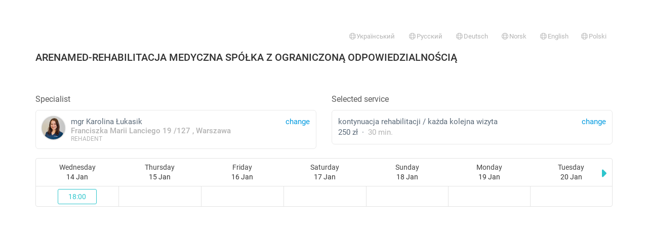

--- FILE ---
content_type: text/html; charset=utf-8
request_url: https://rejestracja.medfile.pl/register/form/?uuid=a404310d-7204-cc71-69b4-8afd39d20b74&language=en&service=efac947d-6c92-9a29-8596-891e2163f90b&facility=99e3b79d-05c0-a327-34e0-220080483d59&style=&ppae=1&noLogin=0&s=0&source=catalog
body_size: 33548
content:
<!DOCTYPE html>
<html lang="pl">
<head>
    <meta charset="utf-8">
    <meta name="viewport" content="width=device-width, initial-scale=1, maximum-scale=1.0, user-scalable=0">
    <meta name="author" content="Medfile">
    <meta name="keywords" content="">
    <meta name="description" content="">

    <title>Medfile - EMD - Electronic Medical Records</title>
    <link rel="shortcut icon" href="/favicon.ico">
    <link rel="stylesheet" href="/assets/css/bootstrap.css?t=1746706685"/>
    <link rel="stylesheet" href="/assets/css/style.css?t=1767905542"/>
    <link rel="apple-touch-icon" href="/assets/img/medfile_180x180.png"/>

    
    <link href="/assets/css/bootstrap-datetimepicker.min.css?t=627" rel="stylesheet">
    <link href="/assets/css/roboto.css?t=627" rel="stylesheet">
    <link rel="stylesheet" href="/assets/fontawesome-pro-6.7.2/css/all.css?t=627"
          crossorigin="anonymous">

    <link href="/assets/css/select2.min.css?t=627" rel="stylesheet"/>
    <link href="/assets/js/nouislider/nouislider.min.css?t=627" rel="stylesheet"
          type="text/css"/>

    <link href="/assets/css/register.css?t=1756447591" media="all" rel="stylesheet" type="text/css" />
    <script>
        var MODULE = "register";
        var VIEW = "form";
        var CHECKRIGHT = "";
        if (VIEW == '') {
            VIEW = 'index';
        }
        var BASE_DIR = '';
        var APP_LANG = "en";
    </script>

    <script src="/js/jquery.js?t=627"></script>
    <script
        id="app-js-scripts-js"
        data-i18n_please_confirm="Request for confirmation"
        data-i18n_cancel="Cancel"
        data-i18n_confirm="Confirm"
        src="/js/scripts.js?t=627"
    ></script>
    <script src="/js/jquery.form.validation_new.js?t=627"
        id="jqueryValidationScript"
        data-i18n-email-error="Email address &quot;{value}&quot; is incorrect."
        data-i18n-email-confirm="The email address &quot;{value}&quot; was not confirmed correctly."
        data-i18n-phone-required="Please provide a phone number."
        data-i18n-phone-invalid="Incorrect phone number."
        data-i18n-password-length="The password does not have the required number of characters (from &quot;{min}&quot; to &quot;{max}&quot; characters)."
        data-i18n-password-confirm="The password was not confirmed correctly."
        data-i18n-zipcode-invalid="The postal code &quot;{value}&quot; has an invalid format (00-000)."
        data-i18n-pesel-required="Please provide an identifier"
        data-i18n-pesel-invalid="PESEL number &quot;{value}&quot; is invalid"
        data-i18n-date-invalid="Date format &quot;{value}&quot; is incorrect (yyyy-mm-dd)."
        data-i18n-nip-invalid="NIP number &quot;{value}&quot; is incorrect."
        data-i18n-regon-invalid="REGON number &quot;{value}&quot; is incorrect."
        data-i18n-empty-field="Please fill in the field"
        data-i18n-selected-options="You must select &quot;{howmany}&quot; options."
        data-i18n-multiselected-min="At least &quot;{min}&quot; of options should be selected."
        data-i18n-checked-required="Select the option."
        data-i18n-number-min="The minimum value is &quot;{minVal}&quot;."
        data-i18n-number-max="The maximum value is &quot;{maxVal}&quot;."
></script>    <script src="/assets/js/select2.full.min.js?t=627"></script>
    <script
    id="plugin-select2"
    src="/assets/js/locales/select2.js"
    data-i18n_errorloading="Search error"
    data-i18n_inputtoolong="Enter fewer characters"
    data-i18n_inputtooshort="Enter more characters"
    data-i18n_maximumselected="You cannot select more"
    data-i18n_noresults="Not found"
    data-i18n_searching="Searching..."
    data-i18n_loadingmore="Loading"
></script>

<script>
    $(document).ready(function() {
        $('[data-plugin="select2"]').select2({});
    });
</script>    <script src="/assets/js/moment.js?t=627"></script>
    <script>moment.locale("en")</script>
    <script src="/assets/js/bootstrap-datetimepicker.min.js?t=627"></script>
    <script src="/assets/js/bootstrap-tour/js/bootstrap-tour.min.js?t=627"></script>
    <script src="/assets/js/jquery.xautoresize.min.js?t=627"></script>
    <script src="/js/ui/js/jquery-ui-1.9.0.custom.min.js?t=627"></script>
    <script src="/assets/js/notify/bootstrap-notify.min.js?t=627"></script>
    <script src="/assets/js/nouislider/nouislider.min.js?t=627"></script>
    <script src="/js/jquery.timedrop.js?t=627"></script>
    <script src="/assets/js/jquery.mask.min.js?t=627"></script>    <script
        src="/assets/js/analytics.js?t=6276"
        id="medfile-analytics"
        data-config="{&quot;identifiers&quot;:[&quot;G-X7R8RED7XY&quot;]}"
    ></script>
</head>
<body class="page__register__form" style="padding-top: 30px;">
    <div class="container"><div class="page-alerts"></div></div><div class="container"><div class=" page-alerts"></div></div>    <div class="container">

            <div class="top">
            <small>&nbsp;</small>
            <ul class="nav nav-pills">
            <li class="pull-right">
            <a href="https://rejestracja.medfile.pl/register/form/?facility=99e3b79d-05c0-a327-34e0-220080483d59&language=en&noLogin=0&ppae=1&s=0&service=efac947d-6c92-9a29-8596-891e2163f90b&source=catalog&style=&uuid=a404310d-7204-cc71-69b4-8afd39d20b74&language=pl" class="text-muted">
                <small><i class="fal fa-globe fa-fw"></i>Polski</small>
            </a>
        </li>
            <li class="pull-right">
            <a href="https://rejestracja.medfile.pl/register/form/?facility=99e3b79d-05c0-a327-34e0-220080483d59&language=en&noLogin=0&ppae=1&s=0&service=efac947d-6c92-9a29-8596-891e2163f90b&source=catalog&style=&uuid=a404310d-7204-cc71-69b4-8afd39d20b74&language=en" class="text-muted">
                <small><i class="fal fa-globe fa-fw"></i>English</small>
            </a>
        </li>
            <li class="pull-right">
            <a href="https://rejestracja.medfile.pl/register/form/?facility=99e3b79d-05c0-a327-34e0-220080483d59&language=en&noLogin=0&ppae=1&s=0&service=efac947d-6c92-9a29-8596-891e2163f90b&source=catalog&style=&uuid=a404310d-7204-cc71-69b4-8afd39d20b74&language=no" class="text-muted">
                <small><i class="fal fa-globe fa-fw"></i>Norsk</small>
            </a>
        </li>
            <li class="pull-right">
            <a href="https://rejestracja.medfile.pl/register/form/?facility=99e3b79d-05c0-a327-34e0-220080483d59&language=en&noLogin=0&ppae=1&s=0&service=efac947d-6c92-9a29-8596-891e2163f90b&source=catalog&style=&uuid=a404310d-7204-cc71-69b4-8afd39d20b74&language=de" class="text-muted">
                <small><i class="fal fa-globe fa-fw"></i>Deutsch</small>
            </a>
        </li>
            <li class="pull-right">
            <a href="https://rejestracja.medfile.pl/register/form/?facility=99e3b79d-05c0-a327-34e0-220080483d59&language=en&noLogin=0&ppae=1&s=0&service=efac947d-6c92-9a29-8596-891e2163f90b&source=catalog&style=&uuid=a404310d-7204-cc71-69b4-8afd39d20b74&language=ru" class="text-muted">
                <small><i class="fal fa-globe fa-fw"></i>Русский</small>
            </a>
        </li>
            <li class="pull-right">
            <a href="https://rejestracja.medfile.pl/register/form/?facility=99e3b79d-05c0-a327-34e0-220080483d59&language=en&noLogin=0&ppae=1&s=0&service=efac947d-6c92-9a29-8596-891e2163f90b&source=catalog&style=&uuid=a404310d-7204-cc71-69b4-8afd39d20b74&language=ua" class="text-muted">
                <small><i class="fal fa-globe fa-fw"></i>Український</small>
            </a>
        </li>
    </ul>

<div style="display:flex;align-items: center;justify-content: space-between">
            <h1 class="top__header h">ARENAMED-REHABILITACJA MEDYCZNA SPÓŁKA Z OGRANICZONĄ ODPOWIEDZIALNOŚCIĄ</h1>

            </div>

<br/>
        </div>
    
    <form
        class="form"
        method="post"
        id="register-form"
        novalidate
        data-event="{&quot;userUuid&quot;:&quot;a404310d-7204-cc71-69b4-8afd39d20b74&quot;,&quot;userName&quot;:&quot;Karolina&quot;,&quot;userLastname&quot;:&quot;\u0141ukasik&quot;,&quot;serviceName&quot;:&quot;kontynuacja rehabilitacji \/ ka\u017cda kolejna wizyta&quot;,&quot;serviceUuid&quot;:&quot;efac947d-6c92-9a29-8596-891e2163f90b&quot;,&quot;serviceDuration&quot;:30,&quot;serviceType&quot;:&quot;stationary&quot;,&quot;servicePrice&quot;:&quot;250.00&quot;,&quot;value&quot;:&quot;250.00&quot;,&quot;highlight&quot;:0,&quot;provision&quot;:0}"
    >
        <input type="hidden" name="patient_language" value="en">
        <input type="hidden" name="page_action" value="576fa0039a2a4__UmVnaXN0ZXJ8ZnJvbV9jYXRhbG9n__fc0a850e2755ede06f4a47288f4">
        <input type="hidden" name="chosen_user" value="a404310d-7204-cc71-69b4-8afd39d20b74">
        <input type="hidden" name="chosen_service" value="efac947d-6c92-9a29-8596-891e2163f90b">
        <input type="hidden" name="service_type" value="non_remote">
        <input type="hidden" name="chosen_facility" value="99e3b79d-05c0-a327-34e0-220080483d59">
        <input type="hidden" name="chosen_office" value="">
        <input type="hidden" name="chosen_date" value="">
        <input type="hidden" name="grouped_visit" value="">
        <input type="hidden" name="type_calendar" value="catalog">
        <input type="hidden" name="days" value="7">
        <input type="hidden" name="referer" value="">
        
        <div class="row">
            <div class="col-sm-6 form-group">
                <label class="label-title control-label">
    Specialist</label>
<a
    class="btn btn-default btn-block btn-card"
    href="https://rejestracja.medfile.pl/register/catalog/?uuid=a404310d-7204-cc71-69b4-8afd39d20b74&facility=99e3b79d-05c0-a327-34e0-220080483d59&style=">

    <span class="text-info pull-right">
        change    </span>

    <div
        class="card__image pull-left"
        style="background-image:url(//assets.halodoctor.pl/upload/user_pages/9361c1a0-7cab-2988-8ae4-a8fcbf4fb27b/expert_photo/o_1fqqhv5721fv2leq14eo937k5ld.jpg); height:45px; width: 45px;"
    ></div>


    mgr    Karolina    Łukasik
    <br>
    <span class="text-muted" data-container="facilityInfo">
    	                            <div style="line-height: 1.0 !important">
                    <b>
                        Franciszka Marii Lanciego  19                        /127                        , Warszawa                    </b>
                    <br>
                    <span style="font-size: 80%">
                        REHADENT                     </span>
                </div>
            	    	</span>
</a>
            </div>
            <div class="col-sm-6 form-group">
                <label class="label-title control-label">Selected service</label>

<div class="card__service card__service-change btn btn-default btn-block btn-card"
     data-user="a404310d-7204-cc71-69b4-8afd39d20b74"
     data-toggle="modal"
     data-target="#services-a404310d-7204-cc71-69b4-8afd39d20b74"
>
    <a href="#" class="text-info pull-right" style="margin-left: 10px;">
        change    </a>

    
    kontynuacja rehabilitacji / każda kolejna wizyta
    <div>
                    250 zł            &nbsp;&middot;&nbsp;
                <span class="text-muted">
            30            min.        </span>
    </div>
</div>


<div data-user="a404310d-7204-cc71-69b4-8afd39d20b74" id="services-a404310d-7204-cc71-69b4-8afd39d20b74" class="modal fade" role="dialog">
    <div class="modal-dialog services-modal">
        <div class="modal-content">
            <div class="modal-header">
                <button type="button" class="close" data-dismiss="modal">&times;</button>
                <h4 class="modal-title">
                    Select a service                </h4>
            </div>
            <div class="modal-body">
                <div class="services"></div>
            </div>
            <div class="modal-footer">
                <button type="button" class="btn btn-default" data-dismiss="modal">
                    Close                </button>
            </div>
        </div>
    </div>
</div>

<script>
    $(function () {
        $('.card__service-change').click(function () {
            var modal = $('#services-' + $(this).data('user'))
            var services = modal.find('.services')

            services
                .html('<div class="text-center pt-24"><i class="fas text-primary fa-3x fa-spinner fa-pulse"></i></div>')

            const query = {
                uuid: $(this).data('user'),
                facility: $('[name="chosen_facility"]').val()
            };

            var turnOffType = true;

            if (!turnOffType) {
                query.type = $('[name="service_type"]').val()
            }

            $.get('https://rejestracja.medfile.pl/register/fetchServices/', query).done(function (data) {

                var items = data.output.items;

                if (!Object.keys(items).length) {
                    return services.html('<h4 class="text-center">No services</h4>')
                }

                var html = '<div class="list-group">'
                for (var k in items) {
                    var row = items[k];
                    html += '<a data-dismiss="modal" href="javascript:;" data-service="' + row.uuid + '" class="list-group-item service-change">';
                    html += '<span class="pull-right" style="margin-left: 10px;">';
                    html += '<span class="text-muted service-duration">' + row.duration + ' min.</span>';
                    html += ' &nbsp; <span class="service-price">' + row.price + '</span>';                    html += ' &nbsp; <span class="btn btn-info btn-xs">select</span>';
                    html += '</span>';
                    html += '<span class="service-name">'
                        + (row.remote ? ' <i class="fa-fw fas fa-phone text-info" title="An e-Visit"></i> ' : '')
                        + ' '
                        + row.name + '</span>';
                    html += '</a>'
                }

                html += '</div>'
                services.html(html)

            }).fail(function () {
                return services.html('<h4 class="text-center">No services</h4>')
            })
        })

        $(document).on('click', '.service-change', function () {
            Controller.$service.val($(this).data('service'));
            Controller.$chosenDate.click();

            var $modal = $(this).closest('.modal');
            var user = $modal.data('user');
            var $service = $('.card__service[data-user="' + user + '"]');

            $service
                .html('<a href="#" class="text-info pull-right" style="margin-left: 10px;">change</a>'
                    + $(this).find('.service-name').html()
                    + '<div>'
                    + $(this).find('.service-price').text()
                    + ' &nbsp;&middot;&nbsp; '
                    + '<span class="text-muted">' + $(this).find('.service-duration').text() + '</span>'
                    + '</div>'
                );
            discountsCtrl.reset()
        })
    });
</script>            </div>
        </div>
        <div id="calendar-form-group" data-container="schedule" class="form-group">
    <div data-container="chosen-date" class="hidden row">
        <div class="col-sm-6">
            <label class="label-title control-label">Date selected</label>
            <div class="btn btn-default btn-block btn-card">
                <span class="pull-right text-info">change</span>
                <span data-container="content"></span>
            </div>
        </div>
    </div>
    <div>
        <div class="schedule-register" id="schedule"></div>
    </div>
</div>
        <div data-container="patient_form" class="patient_form hidden">
    <div data-container="form">
        <label class="label-title text-center-xs" for="patient-name">
            Enter patient information        </label>

        <div class="row">
            <div class="col-sm-12 col-md-12 col-lg-7">
                <div class="row">
                    <div class="col-sm-6">
                        <div class="form-group required register-label-required">
                            <label class="control-label" for="patient-name">Name</label>
                            <input placeholder="Name" id="patient-name"
                                   name="patient_name" type="text" class="form-control v-empty"
                                   value=""
                            >
                        </div>
                    </div>
                    <div class="col-sm-6">
                        <div class="form-group required register-label-required">
                            <label class="control-label" for="patient-lastname">Surname</label>
                            <input placeholder="Surname" id="patient-lastname"
                                   name="patient_lastname" type="text" class="form-control v-empty"
                                   value=""
                            >
                        </div>
                    </div>
                </div>
                <div class="row">
                    <div class="col-sm-6">
                        <div class="form-group required register-label-required">
                            
    <label class="control-label required">Phone</label>


<div data-field="phone_direction" class="phone-container">

    <input type="hidden" name="phone_direction" data-field="value" value="48"
           data-text="+48" >

    <div style="display: flex; flex-wrap: wrap;">
        <div class="dropdown" style="width: 20%;">
             <button class="btn btn-default btn-block dropdown-toggle "
                    type="button"
                    data-toggle="dropdown"
                    data-field="button"
                            >
                +48                <span class="caret"></span>
            </button>

            <ul class="dropdown-menu" style="height:350px; overflow-y: scroll">
                                    <li>
                        <a href="#" data-value="48" data-label="+48"
                           data-action="choose">
                            +48                            Poland                        </a>
                    </li>
                                    <li>
                        <a href="#" data-value="93" data-label="+93"
                           data-action="choose">
                            +93                            Afghanistan                        </a>
                    </li>
                                    <li>
                        <a href="#" data-value="355" data-label="+355"
                           data-action="choose">
                            +355                            Albania                        </a>
                    </li>
                                    <li>
                        <a href="#" data-value="213" data-label="+213"
                           data-action="choose">
                            +213                            Algeria                        </a>
                    </li>
                                    <li>
                        <a href="#" data-value="376" data-label="+376"
                           data-action="choose">
                            +376                            Andorra                        </a>
                    </li>
                                    <li>
                        <a href="#" data-value="244" data-label="+244"
                           data-action="choose">
                            +244                            Angola                        </a>
                    </li>
                                    <li>
                        <a href="#" data-value="1264" data-label="+1264"
                           data-action="choose">
                            +1264                            Anguilla                        </a>
                    </li>
                                    <li>
                        <a href="#" data-value="672" data-label="+672"
                           data-action="choose">
                            +672                            Antarctica                        </a>
                    </li>
                                    <li>
                        <a href="#" data-value="1268" data-label="+1268"
                           data-action="choose">
                            +1268                            Antigua and Barbuda                        </a>
                    </li>
                                    <li>
                        <a href="#" data-value="966" data-label="+966"
                           data-action="choose">
                            +966                            Saudi Arabia                        </a>
                    </li>
                                    <li>
                        <a href="#" data-value="54" data-label="+54"
                           data-action="choose">
                            +54                            Argentina                        </a>
                    </li>
                                    <li>
                        <a href="#" data-value="374" data-label="+374"
                           data-action="choose">
                            +374                            Armenia                        </a>
                    </li>
                                    <li>
                        <a href="#" data-value="297" data-label="+297"
                           data-action="choose">
                            +297                            Aruba                        </a>
                    </li>
                                    <li>
                        <a href="#" data-value="61" data-label="+61"
                           data-action="choose">
                            +61                            Australia                        </a>
                    </li>
                                    <li>
                        <a href="#" data-value="43" data-label="+43"
                           data-action="choose">
                            +43                            Austria                        </a>
                    </li>
                                    <li>
                        <a href="#" data-value="994" data-label="+994"
                           data-action="choose">
                            +994                            Azerbaijan                        </a>
                    </li>
                                    <li>
                        <a href="#" data-value="1242" data-label="+1242"
                           data-action="choose">
                            +1242                            Bahamas                        </a>
                    </li>
                                    <li>
                        <a href="#" data-value="973" data-label="+973"
                           data-action="choose">
                            +973                            Bahrain                        </a>
                    </li>
                                    <li>
                        <a href="#" data-value="880" data-label="+880"
                           data-action="choose">
                            +880                            Bangladesh                        </a>
                    </li>
                                    <li>
                        <a href="#" data-value="1246" data-label="+1246"
                           data-action="choose">
                            +1246                            Barbados                        </a>
                    </li>
                                    <li>
                        <a href="#" data-value="32" data-label="+32"
                           data-action="choose">
                            +32                            Belgium                        </a>
                    </li>
                                    <li>
                        <a href="#" data-value="501" data-label="+501"
                           data-action="choose">
                            +501                            Belize                        </a>
                    </li>
                                    <li>
                        <a href="#" data-value="229" data-label="+229"
                           data-action="choose">
                            +229                            Benin                        </a>
                    </li>
                                    <li>
                        <a href="#" data-value="1441" data-label="+1441"
                           data-action="choose">
                            +1441                            Bermuda                        </a>
                    </li>
                                    <li>
                        <a href="#" data-value="975" data-label="+975"
                           data-action="choose">
                            +975                            Bhutan                        </a>
                    </li>
                                    <li>
                        <a href="#" data-value="375" data-label="+375"
                           data-action="choose">
                            +375                            Belarus                        </a>
                    </li>
                                    <li>
                        <a href="#" data-value="591" data-label="+591"
                           data-action="choose">
                            +591                            Bolivia                        </a>
                    </li>
                                    <li>
                        <a href="#" data-value="599" data-label="+599"
                           data-action="choose">
                            +599                            Bonaire, Sint Eustatius and Saba                        </a>
                    </li>
                                    <li>
                        <a href="#" data-value="387" data-label="+387"
                           data-action="choose">
                            +387                            Bosnia and Herzegovina                        </a>
                    </li>
                                    <li>
                        <a href="#" data-value="267" data-label="+267"
                           data-action="choose">
                            +267                            Botswana                        </a>
                    </li>
                                    <li>
                        <a href="#" data-value="55" data-label="+55"
                           data-action="choose">
                            +55                            Brazil                        </a>
                    </li>
                                    <li>
                        <a href="#" data-value="673" data-label="+673"
                           data-action="choose">
                            +673                            Brunei                        </a>
                    </li>
                                    <li>
                        <a href="#" data-value="246" data-label="+246"
                           data-action="choose">
                            +246                            British Indian Ocean Territory                        </a>
                    </li>
                                    <li>
                        <a href="#" data-value="1284" data-label="+1284"
                           data-action="choose">
                            +1284                            British Virgin Islands                        </a>
                    </li>
                                    <li>
                        <a href="#" data-value="1284" data-label="+1284"
                           data-action="choose">
                            +1284                            British Virgin Islands                        </a>
                    </li>
                                    <li>
                        <a href="#" data-value="359" data-label="+359"
                           data-action="choose">
                            +359                            Bulgaria                        </a>
                    </li>
                                    <li>
                        <a href="#" data-value="226" data-label="+226"
                           data-action="choose">
                            +226                            Burkina Faso                        </a>
                    </li>
                                    <li>
                        <a href="#" data-value="257" data-label="+257"
                           data-action="choose">
                            +257                            Burundi                        </a>
                    </li>
                                    <li>
                        <a href="#" data-value="56" data-label="+56"
                           data-action="choose">
                            +56                            Chile                        </a>
                    </li>
                                    <li>
                        <a href="#" data-value="86" data-label="+86"
                           data-action="choose">
                            +86                            China                        </a>
                    </li>
                                    <li>
                        <a href="#" data-value="385" data-label="+385"
                           data-action="choose">
                            +385                            Croatia                        </a>
                    </li>
                                    <li>
                        <a href="#" data-value="599" data-label="+599"
                           data-action="choose">
                            +599                            Curaçao                        </a>
                    </li>
                                    <li>
                        <a href="#" data-value="357" data-label="+357"
                           data-action="choose">
                            +357                            Cyprus                        </a>
                    </li>
                                    <li>
                        <a href="#" data-value="235" data-label="+235"
                           data-action="choose">
                            +235                            Chad                        </a>
                    </li>
                                    <li>
                        <a href="#" data-value="420" data-label="+420"
                           data-action="choose">
                            +420                            Czech Republic                        </a>
                    </li>
                                    <li>
                        <a href="#" data-value="0" data-label="+0"
                           data-action="choose">
                            +0                            United States Minor Outlying Islands                        </a>
                    </li>
                                    <li>
                        <a href="#" data-value="45" data-label="+45"
                           data-action="choose">
                            +45                            Denmark                        </a>
                    </li>
                                    <li>
                        <a href="#" data-value="243" data-label="+243"
                           data-action="choose">
                            +243                            Democratic Republic of the Congo                        </a>
                    </li>
                                    <li>
                        <a href="#" data-value="1767" data-label="+1767"
                           data-action="choose">
                            +1767                            Dominica                        </a>
                    </li>
                                    <li>
                        <a href="#" data-value="1809" data-label="+1809"
                           data-action="choose">
                            +1809                            Dominican Republic                        </a>
                    </li>
                                    <li>
                        <a href="#" data-value="253" data-label="+253"
                           data-action="choose">
                            +253                            Djibouti                        </a>
                    </li>
                                    <li>
                        <a href="#" data-value="20" data-label="+20"
                           data-action="choose">
                            +20                            Egypt                        </a>
                    </li>
                                    <li>
                        <a href="#" data-value="593" data-label="+593"
                           data-action="choose">
                            +593                            Ecuador                        </a>
                    </li>
                                    <li>
                        <a href="#" data-value="0" data-label="+0"
                           data-action="choose">
                            +0                            El Salvador                        </a>
                    </li>
                                    <li>
                        <a href="#" data-value="291" data-label="+291"
                           data-action="choose">
                            +291                            Eritrea                        </a>
                    </li>
                                    <li>
                        <a href="#" data-value="372" data-label="+372"
                           data-action="choose">
                            +372                            Estonia                        </a>
                    </li>
                                    <li>
                        <a href="#" data-value="251" data-label="+251"
                           data-action="choose">
                            +251                            Ethiopia                        </a>
                    </li>
                                    <li>
                        <a href="#" data-value="500" data-label="+500"
                           data-action="choose">
                            +500                            Falklands                        </a>
                    </li>
                                    <li>
                        <a href="#" data-value="679" data-label="+679"
                           data-action="choose">
                            +679                            Fiji                        </a>
                    </li>
                                    <li>
                        <a href="#" data-value="63" data-label="+63"
                           data-action="choose">
                            +63                            Philippines                        </a>
                    </li>
                                    <li>
                        <a href="#" data-value="358" data-label="+358"
                           data-action="choose">
                            +358                            Finland                        </a>
                    </li>
                                    <li>
                        <a href="#" data-value="33" data-label="+33"
                           data-action="choose">
                            +33                            France                        </a>
                    </li>
                                    <li>
                        <a href="#" data-value="0" data-label="+0"
                           data-action="choose">
                            +0                             French Southern and Antarctic Lands                        </a>
                    </li>
                                    <li>
                        <a href="#" data-value="241" data-label="+241"
                           data-action="choose">
                            +241                            Gabon                        </a>
                    </li>
                                    <li>
                        <a href="#" data-value="220" data-label="+220"
                           data-action="choose">
                            +220                            Gambia                        </a>
                    </li>
                                    <li>
                        <a href="#" data-value="593" data-label="+593"
                           data-action="choose">
                            +593                            South Georgia and the South Sandwich Islands                        </a>
                    </li>
                                    <li>
                        <a href="#" data-value="233" data-label="+233"
                           data-action="choose">
                            +233                            Ghana                        </a>
                    </li>
                                    <li>
                        <a href="#" data-value="350" data-label="+350"
                           data-action="choose">
                            +350                            Gibraltar                        </a>
                    </li>
                                    <li>
                        <a href="#" data-value="30" data-label="+30"
                           data-action="choose">
                            +30                            Greece                        </a>
                    </li>
                                    <li>
                        <a href="#" data-value="1473" data-label="+1473"
                           data-action="choose">
                            +1473                            Grenada                        </a>
                    </li>
                                    <li>
                        <a href="#" data-value="299" data-label="+299"
                           data-action="choose">
                            +299                            Greenland                        </a>
                    </li>
                                    <li>
                        <a href="#" data-value="995" data-label="+995"
                           data-action="choose">
                            +995                            Georgia                        </a>
                    </li>
                                    <li>
                        <a href="#" data-value="1671" data-label="+1671"
                           data-action="choose">
                            +1671                            Guam                        </a>
                    </li>
                                    <li>
                        <a href="#" data-value="502" data-label="+502"
                           data-action="choose">
                            +502                            Guatemala                        </a>
                    </li>
                                    <li>
                        <a href="#" data-value="441481" data-label="+441481"
                           data-action="choose">
                            +441481                            Guernsey                        </a>
                    </li>
                                    <li>
                        <a href="#" data-value="592" data-label="+592"
                           data-action="choose">
                            +592                            Guyana                        </a>
                    </li>
                                    <li>
                        <a href="#" data-value="594" data-label="+594"
                           data-action="choose">
                            +594                            French Guiana                        </a>
                    </li>
                                    <li>
                        <a href="#" data-value="590" data-label="+590"
                           data-action="choose">
                            +590                            Guadeloupe                        </a>
                    </li>
                                    <li>
                        <a href="#" data-value="240" data-label="+240"
                           data-action="choose">
                            +240                            Guinea-Bissau                        </a>
                    </li>
                                    <li>
                        <a href="#" data-value="240" data-label="+240"
                           data-action="choose">
                            +240                            Equatorial Guinea                        </a>
                    </li>
                                    <li>
                        <a href="#" data-value="509" data-label="+509"
                           data-action="choose">
                            +509                            Haiti                        </a>
                    </li>
                                    <li>
                        <a href="#" data-value="34" data-label="+34"
                           data-action="choose">
                            +34                            Spain                        </a>
                    </li>
                                    <li>
                        <a href="#" data-value="31" data-label="+31"
                           data-action="choose">
                            +31                            Netherlands                        </a>
                    </li>
                                    <li>
                        <a href="#" data-value="504" data-label="+504"
                           data-action="choose">
                            +504                            Honduras                        </a>
                    </li>
                                    <li>
                        <a href="#" data-value="852" data-label="+852"
                           data-action="choose">
                            +852                            Hong Kong                        </a>
                    </li>
                                    <li>
                        <a href="#" data-value="91" data-label="+91"
                           data-action="choose">
                            +91                            India                        </a>
                    </li>
                                    <li>
                        <a href="#" data-value="62" data-label="+62"
                           data-action="choose">
                            +62                            Indonesia                        </a>
                    </li>
                                    <li>
                        <a href="#" data-value="964" data-label="+964"
                           data-action="choose">
                            +964                            Iraq                        </a>
                    </li>
                                    <li>
                        <a href="#" data-value="98" data-label="+98"
                           data-action="choose">
                            +98                            Iran                        </a>
                    </li>
                                    <li>
                        <a href="#" data-value="353" data-label="+353"
                           data-action="choose">
                            +353                            Ireland                        </a>
                    </li>
                                    <li>
                        <a href="#" data-value="354" data-label="+354"
                           data-action="choose">
                            +354                            Iceland                        </a>
                    </li>
                                    <li>
                        <a href="#" data-value="972" data-label="+972"
                           data-action="choose">
                            +972                            Israel                        </a>
                    </li>
                                    <li>
                        <a href="#" data-value="1876" data-label="+1876"
                           data-action="choose">
                            +1876                            Jamaica                        </a>
                    </li>
                                    <li>
                        <a href="#" data-value="81" data-label="+81"
                           data-action="choose">
                            +81                            Japan                        </a>
                    </li>
                                    <li>
                        <a href="#" data-value="44" data-label="+44"
                           data-action="choose">
                            +44                            Jersey                        </a>
                    </li>
                                    <li>
                        <a href="#" data-value="962" data-label="+962"
                           data-action="choose">
                            +962                            Jordan                        </a>
                    </li>
                                    <li>
                        <a href="#" data-value="1345" data-label="+1345"
                           data-action="choose">
                            +1345                            Cayman Islands                        </a>
                    </li>
                                    <li>
                        <a href="#" data-value="855" data-label="+855"
                           data-action="choose">
                            +855                            Cambodia                        </a>
                    </li>
                                    <li>
                        <a href="#" data-value="237" data-label="+237"
                           data-action="choose">
                            +237                            Cameroon                        </a>
                    </li>
                                    <li>
                        <a href="#" data-value="1" data-label="+1"
                           data-action="choose">
                            +1                            Canada                        </a>
                    </li>
                                    <li>
                        <a href="#" data-value="974" data-label="+974"
                           data-action="choose">
                            +974                            Qatar                        </a>
                    </li>
                                    <li>
                        <a href="#" data-value="7" data-label="+7"
                           data-action="choose">
                            +7                            Kazakhstan                        </a>
                    </li>
                                    <li>
                        <a href="#" data-value="254" data-label="+254"
                           data-action="choose">
                            +254                            Kenya                        </a>
                    </li>
                                    <li>
                        <a href="#" data-value="996" data-label="+996"
                           data-action="choose">
                            +996                            Kyrgyzstan                        </a>
                    </li>
                                    <li>
                        <a href="#" data-value="686" data-label="+686"
                           data-action="choose">
                            +686                            Kiribati                        </a>
                    </li>
                                    <li>
                        <a href="#" data-value="57" data-label="+57"
                           data-action="choose">
                            +57                            Colombia                        </a>
                    </li>
                                    <li>
                        <a href="#" data-value="269" data-label="+269"
                           data-action="choose">
                            +269                            Comoros                        </a>
                    </li>
                                    <li>
                        <a href="#" data-value="850" data-label="+850"
                           data-action="choose">
                            +850                            North Korea                        </a>
                    </li>
                                    <li>
                        <a href="#" data-value="82" data-label="+82"
                           data-action="choose">
                            +82                            South Korea                        </a>
                    </li>
                                    <li>
                        <a href="#" data-value="506" data-label="+506"
                           data-action="choose">
                            +506                            Costa Rica                        </a>
                    </li>
                                    <li>
                        <a href="#" data-value="268" data-label="+268"
                           data-action="choose">
                            +268                            Kingdom of Swaziland                        </a>
                    </li>
                                    <li>
                        <a href="#" data-value="53" data-label="+53"
                           data-action="choose">
                            +53                            Cuba                        </a>
                    </li>
                                    <li>
                        <a href="#" data-value="965" data-label="+965"
                           data-action="choose">
                            +965                            Kuwait                        </a>
                    </li>
                                    <li>
                        <a href="#" data-value="856" data-label="+856"
                           data-action="choose">
                            +856                            Laos                        </a>
                    </li>
                                    <li>
                        <a href="#" data-value="961" data-label="+961"
                           data-action="choose">
                            +961                            Lebanon                        </a>
                    </li>
                                    <li>
                        <a href="#" data-value="266" data-label="+266"
                           data-action="choose">
                            +266                            Lesotho                        </a>
                    </li>
                                    <li>
                        <a href="#" data-value="231" data-label="+231"
                           data-action="choose">
                            +231                            Liberia                        </a>
                    </li>
                                    <li>
                        <a href="#" data-value="218" data-label="+218"
                           data-action="choose">
                            +218                            Libya                        </a>
                    </li>
                                    <li>
                        <a href="#" data-value="423" data-label="+423"
                           data-action="choose">
                            +423                            Lichtensztein                        </a>
                    </li>
                                    <li>
                        <a href="#" data-value="370" data-label="+370"
                           data-action="choose">
                            +370                            Lithuania                        </a>
                    </li>
                                    <li>
                        <a href="#" data-value="352" data-label="+352"
                           data-action="choose">
                            +352                            Luxembourg                        </a>
                    </li>
                                    <li>
                        <a href="#" data-value="371" data-label="+371"
                           data-action="choose">
                            +371                            Latvia                        </a>
                    </li>
                                    <li>
                        <a href="#" data-value="389" data-label="+389"
                           data-action="choose">
                            +389                            Macedonia                        </a>
                    </li>
                                    <li>
                        <a href="#" data-value="261" data-label="+261"
                           data-action="choose">
                            +261                            Madagascar                        </a>
                    </li>
                                    <li>
                        <a href="#" data-value="853" data-label="+853"
                           data-action="choose">
                            +853                            Macau                        </a>
                    </li>
                                    <li>
                        <a href="#" data-value="265" data-label="+265"
                           data-action="choose">
                            +265                            Malawi                        </a>
                    </li>
                                    <li>
                        <a href="#" data-value="960" data-label="+960"
                           data-action="choose">
                            +960                            Maldives                        </a>
                    </li>
                                    <li>
                        <a href="#" data-value="60" data-label="+60"
                           data-action="choose">
                            +60                            Malaysia                        </a>
                    </li>
                                    <li>
                        <a href="#" data-value="223" data-label="+223"
                           data-action="choose">
                            +223                            Mali                        </a>
                    </li>
                                    <li>
                        <a href="#" data-value="356" data-label="+356"
                           data-action="choose">
                            +356                            Malta                        </a>
                    </li>
                                    <li>
                        <a href="#" data-value="1670" data-label="+1670"
                           data-action="choose">
                            +1670                            Northern Mariana Islands                        </a>
                    </li>
                                    <li>
                        <a href="#" data-value="0" data-label="+0"
                           data-action="choose">
                            +0                            Morocco                        </a>
                    </li>
                                    <li>
                        <a href="#" data-value="596" data-label="+596"
                           data-action="choose">
                            +596                            Martinique                        </a>
                    </li>
                                    <li>
                        <a href="#" data-value="222" data-label="+222"
                           data-action="choose">
                            +222                            Mauritania                        </a>
                    </li>
                                    <li>
                        <a href="#" data-value="230" data-label="+230"
                           data-action="choose">
                            +230                            Mauritius                        </a>
                    </li>
                                    <li>
                        <a href="#" data-value="262" data-label="+262"
                           data-action="choose">
                            +262                            Mayotte                        </a>
                    </li>
                                    <li>
                        <a href="#" data-value="52" data-label="+52"
                           data-action="choose">
                            +52                            Mexico                        </a>
                    </li>
                                    <li>
                        <a href="#" data-value="691" data-label="+691"
                           data-action="choose">
                            +691                            Micronesia                        </a>
                    </li>
                                    <li>
                        <a href="#" data-value="373" data-label="+373"
                           data-action="choose">
                            +373                            Moldova                        </a>
                    </li>
                                    <li>
                        <a href="#" data-value="377" data-label="+377"
                           data-action="choose">
                            +377                            Monaco                        </a>
                    </li>
                                    <li>
                        <a href="#" data-value="976" data-label="+976"
                           data-action="choose">
                            +976                            Mongolia                        </a>
                    </li>
                                    <li>
                        <a href="#" data-value="382" data-label="+382"
                           data-action="choose">
                            +382                            Montenegro                        </a>
                    </li>
                                    <li>
                        <a href="#" data-value="1664" data-label="+1664"
                           data-action="choose">
                            +1664                            Montserrat                        </a>
                    </li>
                                    <li>
                        <a href="#" data-value="258" data-label="+258"
                           data-action="choose">
                            +258                            Mozambique                        </a>
                    </li>
                                    <li>
                        <a href="#" data-value="95" data-label="+95"
                           data-action="choose">
                            +95                            Myanmar                        </a>
                    </li>
                                    <li>
                        <a href="#" data-value="264" data-label="+264"
                           data-action="choose">
                            +264                            Namibia                        </a>
                    </li>
                                    <li>
                        <a href="#" data-value="674" data-label="+674"
                           data-action="choose">
                            +674                            Nauru                        </a>
                    </li>
                                    <li>
                        <a href="#" data-value="977" data-label="+977"
                           data-action="choose">
                            +977                            Nepal                        </a>
                    </li>
                                    <li>
                        <a href="#" data-value="49" data-label="+49"
                           data-action="choose">
                            +49                            Germany                        </a>
                    </li>
                                    <li>
                        <a href="#" data-value="227" data-label="+227"
                           data-action="choose">
                            +227                            Niger                        </a>
                    </li>
                                    <li>
                        <a href="#" data-value="234" data-label="+234"
                           data-action="choose">
                            +234                            Nigeria                        </a>
                    </li>
                                    <li>
                        <a href="#" data-value="505" data-label="+505"
                           data-action="choose">
                            +505                            Nicaragua                        </a>
                    </li>
                                    <li>
                        <a href="#" data-value="683" data-label="+683"
                           data-action="choose">
                            +683                            Niue                        </a>
                    </li>
                                    <li>
                        <a href="#" data-value="47" data-label="+47"
                           data-action="choose">
                            +47                            Norway                        </a>
                    </li>
                                    <li>
                        <a href="#" data-value="675" data-label="+675"
                           data-action="choose">
                            +675                            New Guinea                        </a>
                    </li>
                                    <li>
                        <a href="#" data-value="687" data-label="+687"
                           data-action="choose">
                            +687                            New Caledonia                        </a>
                    </li>
                                    <li>
                        <a href="#" data-value="64" data-label="+64"
                           data-action="choose">
                            +64                            New Zealand                        </a>
                    </li>
                                    <li>
                        <a href="#" data-value="968" data-label="+968"
                           data-action="choose">
                            +968                            Oman                        </a>
                    </li>
                                    <li>
                        <a href="#" data-value="92" data-label="+92"
                           data-action="choose">
                            +92                            Pakistan                        </a>
                    </li>
                                    <li>
                        <a href="#" data-value="680" data-label="+680"
                           data-action="choose">
                            +680                            Palau                        </a>
                    </li>
                                    <li>
                        <a href="#" data-value="970" data-label="+970"
                           data-action="choose">
                            +970                            Palestine                        </a>
                    </li>
                                    <li>
                        <a href="#" data-value="507" data-label="+507"
                           data-action="choose">
                            +507                            Panama                        </a>
                    </li>
                                    <li>
                        <a href="#" data-value="595" data-label="+595"
                           data-action="choose">
                            +595                            Paraguay                        </a>
                    </li>
                                    <li>
                        <a href="#" data-value="51" data-label="+51"
                           data-action="choose">
                            +51                            Peru                        </a>
                    </li>
                                    <li>
                        <a href="#" data-value="0" data-label="+0"
                           data-action="choose">
                            +0                            Pitcairn                        </a>
                    </li>
                                    <li>
                        <a href="#" data-value="689" data-label="+689"
                           data-action="choose">
                            +689                            French Polynesia                        </a>
                    </li>
                                    <li>
                        <a href="#" data-value="1787" data-label="+1787"
                           data-action="choose">
                            +1787                            Puerto Rico                        </a>
                    </li>
                                    <li>
                        <a href="#" data-value="351" data-label="+351"
                           data-action="choose">
                            +351                            Portugal                        </a>
                    </li>
                                    <li>
                        <a href="#" data-value="224" data-label="+224"
                           data-action="choose">
                            +224                            Republic of Guinea                        </a>
                    </li>
                                    <li>
                        <a href="#" data-value="27" data-label="+27"
                           data-action="choose">
                            +27                            South Africa Republic                        </a>
                    </li>
                                    <li>
                        <a href="#" data-value="236" data-label="+236"
                           data-action="choose">
                            +236                            Central African Republic                        </a>
                    </li>
                                    <li>
                        <a href="#" data-value="225" data-label="+225"
                           data-action="choose">
                            +225                            Republic of Côte d'Ivoire                        </a>
                    </li>
                                    <li>
                        <a href="#" data-value="238" data-label="+238"
                           data-action="choose">
                            +238                            Cape Verde                        </a>
                    </li>
                                    <li>
                        <a href="#" data-value="242" data-label="+242"
                           data-action="choose">
                            +242                            Republic of the Congo                        </a>
                    </li>
                                    <li>
                        <a href="#" data-value="262" data-label="+262"
                           data-action="choose">
                            +262                            Reunion                        </a>
                    </li>
                                    <li>
                        <a href="#" data-value="7" data-label="+7"
                           data-action="choose">
                            +7                            Russia                        </a>
                    </li>
                                    <li>
                        <a href="#" data-value="40" data-label="+40"
                           data-action="choose">
                            +40                            Romania                        </a>
                    </li>
                                    <li>
                        <a href="#" data-value="250" data-label="+250"
                           data-action="choose">
                            +250                            Rwanda                        </a>
                    </li>
                                    <li>
                        <a href="#" data-value="212" data-label="+212"
                           data-action="choose">
                            +212                            Western Sahara                        </a>
                    </li>
                                    <li>
                        <a href="#" data-value="1869" data-label="+1869"
                           data-action="choose">
                            +1869                            Saint Kitts                        </a>
                    </li>
                                    <li>
                        <a href="#" data-value="1758" data-label="+1758"
                           data-action="choose">
                            +1758                            Saint Lucia                        </a>
                    </li>
                                    <li>
                        <a href="#" data-value="1784" data-label="+1784"
                           data-action="choose">
                            +1784                            Saint Vincent and the Grenadines                        </a>
                    </li>
                                    <li>
                        <a href="#" data-value="590" data-label="+590"
                           data-action="choose">
                            +590                            Saint-Barthélemy                        </a>
                    </li>
                                    <li>
                        <a href="#" data-value="508" data-label="+508"
                           data-action="choose">
                            +508                            Saint-Pierre and Miquelon                        </a>
                    </li>
                                    <li>
                        <a href="#" data-value="684" data-label="+684"
                           data-action="choose">
                            +684                            Samoa                        </a>
                    </li>
                                    <li>
                        <a href="#" data-value="1684" data-label="+1684"
                           data-action="choose">
                            +1684                            American Samoa                        </a>
                    </li>
                                    <li>
                        <a href="#" data-value="378" data-label="+378"
                           data-action="choose">
                            +378                            San Marino                        </a>
                    </li>
                                    <li>
                        <a href="#" data-value="239" data-label="+239"
                           data-action="choose">
                            +239                            Sao Tome and Principe                        </a>
                    </li>
                                    <li>
                        <a href="#" data-value="221" data-label="+221"
                           data-action="choose">
                            +221                            Senegal                        </a>
                    </li>
                                    <li>
                        <a href="#" data-value="381" data-label="+381"
                           data-action="choose">
                            +381                            Serbia                        </a>
                    </li>
                                    <li>
                        <a href="#" data-value="248" data-label="+248"
                           data-action="choose">
                            +248                            Seychelles                        </a>
                    </li>
                                    <li>
                        <a href="#" data-value="232" data-label="+232"
                           data-action="choose">
                            +232                            Sierra Leone                        </a>
                    </li>
                                    <li>
                        <a href="#" data-value="65" data-label="+65"
                           data-action="choose">
                            +65                            Singapore                        </a>
                    </li>
                                    <li>
                        <a href="#" data-value="1721" data-label="+1721"
                           data-action="choose">
                            +1721                            Sint Maarten                        </a>
                    </li>
                                    <li>
                        <a href="#" data-value="421" data-label="+421"
                           data-action="choose">
                            +421                            Slovakia                        </a>
                    </li>
                                    <li>
                        <a href="#" data-value="386" data-label="+386"
                           data-action="choose">
                            +386                            Slovenia                        </a>
                    </li>
                                    <li>
                        <a href="#" data-value="252" data-label="+252"
                           data-action="choose">
                            +252                            Somalia                        </a>
                    </li>
                                    <li>
                        <a href="#" data-value="94" data-label="+94"
                           data-action="choose">
                            +94                            Sri Lanka                        </a>
                    </li>
                                    <li>
                        <a href="#" data-value="0" data-label="+0"
                           data-action="choose">
                            +0                            St. Martin                        </a>
                    </li>
                                    <li>
                        <a href="#" data-value="1" data-label="+1"
                           data-action="choose">
                            +1                            United States                        </a>
                    </li>
                                    <li>
                        <a href="#" data-value="249" data-label="+249"
                           data-action="choose">
                            +249                            Sudan                        </a>
                    </li>
                                    <li>
                        <a href="#" data-value="211" data-label="+211"
                           data-action="choose">
                            +211                            South Sudan                        </a>
                    </li>
                                    <li>
                        <a href="#" data-value="597" data-label="+597"
                           data-action="choose">
                            +597                            Suriname                        </a>
                    </li>
                                    <li>
                        <a href="#" data-value="47" data-label="+47"
                           data-action="choose">
                            +47                            Svalbard and Jan Mayen                        </a>
                    </li>
                                    <li>
                        <a href="#" data-value="290" data-label="+290"
                           data-action="choose">
                            +290                            Saint Helena                        </a>
                    </li>
                                    <li>
                        <a href="#" data-value="963" data-label="+963"
                           data-action="choose">
                            +963                            Syria                        </a>
                    </li>
                                    <li>
                        <a href="#" data-value="41" data-label="+41"
                           data-action="choose">
                            +41                            Switzerland                        </a>
                    </li>
                                    <li>
                        <a href="#" data-value="46" data-label="+46"
                           data-action="choose">
                            +46                            Sweden                        </a>
                    </li>
                                    <li>
                        <a href="#" data-value="992" data-label="+992"
                           data-action="choose">
                            +992                            Tajikistan                        </a>
                    </li>
                                    <li>
                        <a href="#" data-value="66" data-label="+66"
                           data-action="choose">
                            +66                            Thailand                        </a>
                    </li>
                                    <li>
                        <a href="#" data-value="886" data-label="+886"
                           data-action="choose">
                            +886                            Taiwan                        </a>
                    </li>
                                    <li>
                        <a href="#" data-value="255" data-label="+255"
                           data-action="choose">
                            +255                            Tanzania                        </a>
                    </li>
                                    <li>
                        <a href="#" data-value="670" data-label="+670"
                           data-action="choose">
                            +670                            East Timor                        </a>
                    </li>
                                    <li>
                        <a href="#" data-value="228" data-label="+228"
                           data-action="choose">
                            +228                            Togo                        </a>
                    </li>
                                    <li>
                        <a href="#" data-value="690" data-label="+690"
                           data-action="choose">
                            +690                            Tokelau                        </a>
                    </li>
                                    <li>
                        <a href="#" data-value="616" data-label="+616"
                           data-action="choose">
                            +616                            Tonga                        </a>
                    </li>
                                    <li>
                        <a href="#" data-value="1868" data-label="+1868"
                           data-action="choose">
                            +1868                            Trinidad and Tobago                        </a>
                    </li>
                                    <li>
                        <a href="#" data-value="216" data-label="+216"
                           data-action="choose">
                            +216                            Tunisia                        </a>
                    </li>
                                    <li>
                        <a href="#" data-value="90" data-label="+90"
                           data-action="choose">
                            +90                            Turkey                        </a>
                    </li>
                                    <li>
                        <a href="#" data-value="993" data-label="+993"
                           data-action="choose">
                            +993                            Turkmenistan                        </a>
                    </li>
                                    <li>
                        <a href="#" data-value="688" data-label="+688"
                           data-action="choose">
                            +688                            Tuvalu                        </a>
                    </li>
                                    <li>
                        <a href="#" data-value="256" data-label="+256"
                           data-action="choose">
                            +256                            Uganda                        </a>
                    </li>
                                    <li>
                        <a href="#" data-value="380" data-label="+380"
                           data-action="choose">
                            +380                            Ukraine                        </a>
                    </li>
                                    <li>
                        <a href="#" data-value="598" data-label="+598"
                           data-action="choose">
                            +598                            Uruguay                        </a>
                    </li>
                                    <li>
                        <a href="#" data-value="7" data-label="+7"
                           data-action="choose">
                            +7                            Uzbekistan                        </a>
                    </li>
                                    <li>
                        <a href="#" data-value="678" data-label="+678"
                           data-action="choose">
                            +678                            Vanuatu                        </a>
                    </li>
                                    <li>
                        <a href="#" data-value="681" data-label="+681"
                           data-action="choose">
                            +681                            Wallis and Futuna                        </a>
                    </li>
                                    <li>
                        <a href="#" data-value="0" data-label="+0"
                           data-action="choose">
                            +0                            Vatican                        </a>
                    </li>
                                    <li>
                        <a href="#" data-value="36" data-label="+36"
                           data-action="choose">
                            +36                            Hungary                        </a>
                    </li>
                                    <li>
                        <a href="#" data-value="58" data-label="+58"
                           data-action="choose">
                            +58                            Venezuela                        </a>
                    </li>
                                    <li>
                        <a href="#" data-value="44" data-label="+44"
                           data-action="choose">
                            +44                            United Kingdom                        </a>
                    </li>
                                    <li>
                        <a href="#" data-value="84" data-label="+84"
                           data-action="choose">
                            +84                            Vietnam                        </a>
                    </li>
                                    <li>
                        <a href="#" data-value="39" data-label="+39"
                           data-action="choose">
                            +39                            Italy                        </a>
                    </li>
                                    <li>
                        <a href="#" data-value="61" data-label="+61"
                           data-action="choose">
                            +61                            Christmas Island                        </a>
                    </li>
                                    <li>
                        <a href="#" data-value="441624" data-label="+441624"
                           data-action="choose">
                            +441624                            Isle of Man                        </a>
                    </li>
                                    <li>
                        <a href="#" data-value="6723" data-label="+6723"
                           data-action="choose">
                            +6723                            Norfolk Island                        </a>
                    </li>
                                    <li>
                        <a href="#" data-value="358" data-label="+358"
                           data-action="choose">
                            +358                            Landskapet Åland                        </a>
                    </li>
                                    <li>
                        <a href="#" data-value="0" data-label="+0"
                           data-action="choose">
                            +0                            Cook Islands                        </a>
                    </li>
                                    <li>
                        <a href="#" data-value="1340" data-label="+1340"
                           data-action="choose">
                            +1340                            U.S. Virgin Islands                        </a>
                    </li>
                                    <li>
                        <a href="#" data-value="0" data-label="+0"
                           data-action="choose">
                            +0                            Heard Island and McDonald Islands                        </a>
                    </li>
                                    <li>
                        <a href="#" data-value="61891" data-label="+61891"
                           data-action="choose">
                            +61891                            Cocos Islands                        </a>
                    </li>
                                    <li>
                        <a href="#" data-value="692" data-label="+692"
                           data-action="choose">
                            +692                            Marshal Islands                        </a>
                    </li>
                                    <li>
                        <a href="#" data-value="0" data-label="+0"
                           data-action="choose">
                            +0                            Faroe Islands                        </a>
                    </li>
                                    <li>
                        <a href="#" data-value="677" data-label="+677"
                           data-action="choose">
                            +677                            Solomon Islands                        </a>
                    </li>
                                    <li>
                        <a href="#" data-value="1649" data-label="+1649"
                           data-action="choose">
                            +1649                            Turks and Caicos Islands                        </a>
                    </li>
                                    <li>
                        <a href="#" data-value="967" data-label="+967"
                           data-action="choose">
                            +967                            Yemen                        </a>
                    </li>
                                    <li>
                        <a href="#" data-value="260" data-label="+260"
                           data-action="choose">
                            +260                            Zambia                        </a>
                    </li>
                                    <li>
                        <a href="#" data-value="263" data-label="+263"
                           data-action="choose">
                            +263                            Zimbabwe                        </a>
                    </li>
                                    <li>
                        <a href="#" data-value="971" data-label="+971"
                           data-action="choose">
                            +971                            United Arab Emirates                        </a>
                    </li>
                            </ul>
        </div>

        <input type="text"
               id="phone"
               name="phone"
                           value=""
            required="required"                                                               style="width:80%;"
            placeholder="Phone"               class="form-control v-phone  v-phone"
                                            >
    </div>
</div>

<script>
    $(function () {
        var $field = $('[data-field="phone_direction"]');
        var $value = $field.find('[data-field="value"]');
        var $button = $field.find('[data-field="button"]');
        var $phone = $field.find('[name="phone"]');
        var $dropdown = $field.find(".dropdown");

        $field.delegate('[data-action="choose"]', 'click', function (event) {
            event.preventDefault();
            $value.val($(this).data('value'));
            $value.trigger('change')
            $button.text($(this).data('label'));
            $button.append('&nbsp;<span class="caret"></span>')
        });

        $dropdown.focusout(function() {
            $phone.trigger("focusout")
        });
    });
</script>

                        </div>
                    </div>
                    <div class="col-sm-6">
                        <div class="form-group required register-label-required">
                            <label class="control-label" for="email">Email address</label>
                            <input placeholder="Email address" id="email"
                                   name="email" type="text" class="form-control v-email"
                                   value=""
                            >
                        </div>
                    </div>
                </div>
                                <div class="row">
                    <div class="col-sm-12">
                        <div class="row personal_identifiers_box">
                            <div class="col-sm-4">
                                <div class="form-group required">
                                    <label class="control-label">Country</label>
                                    <select name="document_country"
                                            class="form-control pid-input"
                                            autocomplete="off"
                                            data-validation="1"
                                    >
                                                                                <option value="Polska">Polska</option>
                                                                                <option value="Afganistan">Afganistan</option>
                                                                                <option value="Albania">Albania</option>
                                                                                <option value="Algieria">Algieria</option>
                                                                                <option value="Andora">Andora</option>
                                                                                <option value="Angola">Angola</option>
                                                                                <option value="Anguilla">Anguilla</option>
                                                                                <option value="Antarktyka">Antarktyka</option>
                                                                                <option value="Antigua i Barbuda">Antigua i Barbuda</option>
                                                                                <option value="Arabia Saudyjska">Arabia Saudyjska</option>
                                                                                <option value="Argentyna">Argentyna</option>
                                                                                <option value="Armenia">Armenia</option>
                                                                                <option value="Aruba">Aruba</option>
                                                                                <option value="Australia">Australia</option>
                                                                                <option value="Austria">Austria</option>
                                                                                <option value="Azerbejdżan">Azerbejdżan</option>
                                                                                <option value="Bahamy">Bahamy</option>
                                                                                <option value="Bahrajn">Bahrajn</option>
                                                                                <option value="Bangladesz">Bangladesz</option>
                                                                                <option value="Barbados">Barbados</option>
                                                                                <option value="Belgia">Belgia</option>
                                                                                <option value="Belize">Belize</option>
                                                                                <option value="Benin">Benin</option>
                                                                                <option value="Bermudy">Bermudy</option>
                                                                                <option value="Bhutan">Bhutan</option>
                                                                                <option value="Białoruś">Białoruś</option>
                                                                                <option value="Boliwia">Boliwia</option>
                                                                                <option value="Bonaire, Sint Eustatius i Saba">Bonaire, Sint Eustatius i Saba</option>
                                                                                <option value="Botswana">Botswana</option>
                                                                                <option value="Bośnia i Hercegowina">Bośnia i Hercegowina</option>
                                                                                <option value="Brazylia">Brazylia</option>
                                                                                <option value="Brunei">Brunei</option>
                                                                                <option value="Brytyjskie Terytorium Oceanu Indyjskiego">Brytyjskie Terytorium Oceanu Indyjskiego</option>
                                                                                <option value="Brytyjskie Wyspy Dziewicze">Brytyjskie Wyspy Dziewicze</option>
                                                                                <option value="Burkina Faso">Burkina Faso</option>
                                                                                <option value="Burundi">Burundi</option>
                                                                                <option value="Bułgaria">Bułgaria</option>
                                                                                <option value="Chile">Chile</option>
                                                                                <option value="Chiny">Chiny</option>
                                                                                <option value="Chorwacja">Chorwacja</option>
                                                                                <option value="Curaçao">Curaçao</option>
                                                                                <option value="Cypr">Cypr</option>
                                                                                <option value="Czad">Czad</option>
                                                                                <option value="Czarnogóra">Czarnogóra</option>
                                                                                <option value="Czechy">Czechy</option>
                                                                                <option value="Dalekie Wyspy Mniejsze Stanów Zjednoczonych">Dalekie Wyspy Mniejsze Stanów Zjednoczonych</option>
                                                                                <option value="Dania">Dania</option>
                                                                                <option value="Demokratyczna Republika Konga">Demokratyczna Republika Konga</option>
                                                                                <option value="Dominika">Dominika</option>
                                                                                <option value="Dominikana">Dominikana</option>
                                                                                <option value="Dżibuti">Dżibuti</option>
                                                                                <option value="Egipt">Egipt</option>
                                                                                <option value="Ekwador">Ekwador</option>
                                                                                <option value="Erytrea">Erytrea</option>
                                                                                <option value="Estonia">Estonia</option>
                                                                                <option value="Eswatini">Eswatini</option>
                                                                                <option value="Etiopia">Etiopia</option>
                                                                                <option value="Falklandy">Falklandy</option>
                                                                                <option value="Fidżi">Fidżi</option>
                                                                                <option value="Filipiny">Filipiny</option>
                                                                                <option value="Finlandia">Finlandia</option>
                                                                                <option value="Francja">Francja</option>
                                                                                <option value="Francuskie Terytoria Południowe i Antarktyczne">Francuskie Terytoria Południowe i Antarktyczne</option>
                                                                                <option value="Gabon">Gabon</option>
                                                                                <option value="Gambia">Gambia</option>
                                                                                <option value="Georgia Południowa i Sandwich Południowy">Georgia Południowa i Sandwich Południowy</option>
                                                                                <option value="Ghana">Ghana</option>
                                                                                <option value="Gibraltar">Gibraltar</option>
                                                                                <option value="Grecja">Grecja</option>
                                                                                <option value="Grenada">Grenada</option>
                                                                                <option value="Grenlandia">Grenlandia</option>
                                                                                <option value="Gruzja">Gruzja</option>
                                                                                <option value="Guam">Guam</option>
                                                                                <option value="Guernsey">Guernsey</option>
                                                                                <option value="Gujana">Gujana</option>
                                                                                <option value="Gujana Francuska">Gujana Francuska</option>
                                                                                <option value="Gwadelupa">Gwadelupa</option>
                                                                                <option value="Gwatemala">Gwatemala</option>
                                                                                <option value="Gwinea">Gwinea</option>
                                                                                <option value="Gwinea Bissau">Gwinea Bissau</option>
                                                                                <option value="Gwinea Równikowa">Gwinea Równikowa</option>
                                                                                <option value="Haiti">Haiti</option>
                                                                                <option value="Hiszpania">Hiszpania</option>
                                                                                <option value="Holandia">Holandia</option>
                                                                                <option value="Honduras">Honduras</option>
                                                                                <option value="Hongkong">Hongkong</option>
                                                                                <option value="Indie">Indie</option>
                                                                                <option value="Indonezja">Indonezja</option>
                                                                                <option value="Irak">Irak</option>
                                                                                <option value="Iran">Iran</option>
                                                                                <option value="Irlandia">Irlandia</option>
                                                                                <option value="Islandia">Islandia</option>
                                                                                <option value="Izrael">Izrael</option>
                                                                                <option value="Jamajka">Jamajka</option>
                                                                                <option value="Japonia">Japonia</option>
                                                                                <option value="Jemen">Jemen</option>
                                                                                <option value="Jersey">Jersey</option>
                                                                                <option value="Jordania">Jordania</option>
                                                                                <option value="Kajmany">Kajmany</option>
                                                                                <option value="Kambodża">Kambodża</option>
                                                                                <option value="Kamerun">Kamerun</option>
                                                                                <option value="Kanada">Kanada</option>
                                                                                <option value="Katar">Katar</option>
                                                                                <option value="Kazachstan">Kazachstan</option>
                                                                                <option value="Kenia">Kenia</option>
                                                                                <option value="Kirgistan">Kirgistan</option>
                                                                                <option value="Kiribati">Kiribati</option>
                                                                                <option value="Kolumbia">Kolumbia</option>
                                                                                <option value="Komory">Komory</option>
                                                                                <option value="Kongo">Kongo</option>
                                                                                <option value="Korea Południowa">Korea Południowa</option>
                                                                                <option value="Korea Północna">Korea Północna</option>
                                                                                <option value="Kostaryka">Kostaryka</option>
                                                                                <option value="Kuba">Kuba</option>
                                                                                <option value="Kuwejt">Kuwejt</option>
                                                                                <option value="Laos">Laos</option>
                                                                                <option value="Lesotho">Lesotho</option>
                                                                                <option value="Liban">Liban</option>
                                                                                <option value="Liberia">Liberia</option>
                                                                                <option value="Libia">Libia</option>
                                                                                <option value="Lichtenstein">Lichtenstein</option>
                                                                                <option value="Liechtenstein">Liechtenstein</option>
                                                                                <option value="Litwa">Litwa</option>
                                                                                <option value="Luksemburg">Luksemburg</option>
                                                                                <option value="Macedonia Północna">Macedonia Północna</option>
                                                                                <option value="Madagaskar">Madagaskar</option>
                                                                                <option value="Majotta">Majotta</option>
                                                                                <option value="Makau">Makau</option>
                                                                                <option value="Malawi">Malawi</option>
                                                                                <option value="Malediwy">Malediwy</option>
                                                                                <option value="Malezja">Malezja</option>
                                                                                <option value="Mali">Mali</option>
                                                                                <option value="Malta">Malta</option>
                                                                                <option value="Mariany Północne">Mariany Północne</option>
                                                                                <option value="Maroko">Maroko</option>
                                                                                <option value="Martynika">Martynika</option>
                                                                                <option value="Mauretania">Mauretania</option>
                                                                                <option value="Mauritius">Mauritius</option>
                                                                                <option value="Meksyk">Meksyk</option>
                                                                                <option value="Mikronezja">Mikronezja</option>
                                                                                <option value="Mjanma">Mjanma</option>
                                                                                <option value="Monako">Monako</option>
                                                                                <option value="Mongolia">Mongolia</option>
                                                                                <option value="Montserrat">Montserrat</option>
                                                                                <option value="Mozambik">Mozambik</option>
                                                                                <option value="Mołdawia">Mołdawia</option>
                                                                                <option value="Namibia">Namibia</option>
                                                                                <option value="Nauru">Nauru</option>
                                                                                <option value="Nepal">Nepal</option>
                                                                                <option value="Niemcy">Niemcy</option>
                                                                                <option value="Niger">Niger</option>
                                                                                <option value="Nigeria">Nigeria</option>
                                                                                <option value="Nikaragua">Nikaragua</option>
                                                                                <option value="Niue">Niue</option>
                                                                                <option value="Norfolk">Norfolk</option>
                                                                                <option value="Norwegia">Norwegia</option>
                                                                                <option value="Nowa Kaledonia">Nowa Kaledonia</option>
                                                                                <option value="Nowa Zelandia">Nowa Zelandia</option>
                                                                                <option value="Oman">Oman</option>
                                                                                <option value="Pakistan">Pakistan</option>
                                                                                <option value="Palau">Palau</option>
                                                                                <option value="Palestyna">Palestyna</option>
                                                                                <option value="Panama">Panama</option>
                                                                                <option value="Papua-Nowa Gwinea">Papua-Nowa Gwinea</option>
                                                                                <option value="Paragwaj">Paragwaj</option>
                                                                                <option value="Peru">Peru</option>
                                                                                <option value="Pitcairn">Pitcairn</option>
                                                                                <option value="Polinezja Francuska">Polinezja Francuska</option>
                                                                                <option value="Portoryko">Portoryko</option>
                                                                                <option value="Portugalia">Portugalia</option>
                                                                                <option value="Południowa Afryka">Południowa Afryka</option>
                                                                                <option value="Republika Zielonego Przylądka">Republika Zielonego Przylądka</option>
                                                                                <option value="Republika Środkowoafrykańska">Republika Środkowoafrykańska</option>
                                                                                <option value="Reunion">Reunion</option>
                                                                                <option value="Rosja">Rosja</option>
                                                                                <option value="Rumunia">Rumunia</option>
                                                                                <option value="Rwanda">Rwanda</option>
                                                                                <option value="Sahara Zachodnia">Sahara Zachodnia</option>
                                                                                <option value="Saint-Barthélemy">Saint-Barthélemy</option>
                                                                                <option value="Saint-Martin">Saint-Martin</option>
                                                                                <option value="Saint-Pierre i Miquelon">Saint-Pierre i Miquelon</option>
                                                                                <option value="Saint Kitts i Nevis">Saint Kitts i Nevis</option>
                                                                                <option value="Saint Lucia">Saint Lucia</option>
                                                                                <option value="Saint Vincent i Grenadyny">Saint Vincent i Grenadyny</option>
                                                                                <option value="Salwador">Salwador</option>
                                                                                <option value="Samoa">Samoa</option>
                                                                                <option value="Samoa Amerykańskie">Samoa Amerykańskie</option>
                                                                                <option value="San Marino">San Marino</option>
                                                                                <option value="Senegal">Senegal</option>
                                                                                <option value="Serbia">Serbia</option>
                                                                                <option value="Seszele">Seszele</option>
                                                                                <option value="Sierra Leone">Sierra Leone</option>
                                                                                <option value="Singapur">Singapur</option>
                                                                                <option value="Sint Maarten">Sint Maarten</option>
                                                                                <option value="Somalia">Somalia</option>
                                                                                <option value="Sri Lanka">Sri Lanka</option>
                                                                                <option value="Stany Zjednoczone">Stany Zjednoczone</option>
                                                                                <option value="Sudan">Sudan</option>
                                                                                <option value="Sudan Południowy">Sudan Południowy</option>
                                                                                <option value="Surinam">Surinam</option>
                                                                                <option value="Svalbard i Jan Mayen">Svalbard i Jan Mayen</option>
                                                                                <option value="Syria">Syria</option>
                                                                                <option value="Szwajcaria">Szwajcaria</option>
                                                                                <option value="Szwecja">Szwecja</option>
                                                                                <option value="Słowacja">Słowacja</option>
                                                                                <option value="Słowenia">Słowenia</option>
                                                                                <option value="Tadżykistan">Tadżykistan</option>
                                                                                <option value="Tajlandia">Tajlandia</option>
                                                                                <option value="Tajwan">Tajwan</option>
                                                                                <option value="Tanzania">Tanzania</option>
                                                                                <option value="Timor Wschodni">Timor Wschodni</option>
                                                                                <option value="Togo">Togo</option>
                                                                                <option value="Tokelau">Tokelau</option>
                                                                                <option value="Tonga">Tonga</option>
                                                                                <option value="Trynidad i Tobago">Trynidad i Tobago</option>
                                                                                <option value="Tunezja">Tunezja</option>
                                                                                <option value="Turcja">Turcja</option>
                                                                                <option value="Turkmenistan">Turkmenistan</option>
                                                                                <option value="Turks i Caicos">Turks i Caicos</option>
                                                                                <option value="Tuvalu">Tuvalu</option>
                                                                                <option value="Uganda">Uganda</option>
                                                                                <option value="Ukraina">Ukraina</option>
                                                                                <option value="Urugwaj">Urugwaj</option>
                                                                                <option value="Uzbekistan">Uzbekistan</option>
                                                                                <option value="Vanuatu">Vanuatu</option>
                                                                                <option value="Wallis i Futuna">Wallis i Futuna</option>
                                                                                <option value="Watykan">Watykan</option>
                                                                                <option value="Wenezuela">Wenezuela</option>
                                                                                <option value="Wielka Brytania">Wielka Brytania</option>
                                                                                <option value="Wietnam">Wietnam</option>
                                                                                <option value="Wybrzeże Kości Słoniowej">Wybrzeże Kości Słoniowej</option>
                                                                                <option value="Wyspa Bouveta">Wyspa Bouveta</option>
                                                                                <option value="Wyspa Bożego Narodzenia">Wyspa Bożego Narodzenia</option>
                                                                                <option value="Wyspa Man">Wyspa Man</option>
                                                                                <option value="Wyspa Świętej Heleny, Wyspa Wniebowstąpienia i Tristan da Cunha">Wyspa Świętej Heleny, Wyspa Wniebowstąpienia i Tristan da Cunha</option>
                                                                                <option value="Wyspy Alandzkie">Wyspy Alandzkie</option>
                                                                                <option value="Wyspy Cooka">Wyspy Cooka</option>
                                                                                <option value="Wyspy Dziewicze Stanów Zjednoczonych">Wyspy Dziewicze Stanów Zjednoczonych</option>
                                                                                <option value="Wyspy Heard i McDonalda">Wyspy Heard i McDonalda</option>
                                                                                <option value="Wyspy Kokosowe">Wyspy Kokosowe</option>
                                                                                <option value="Wyspy Marshalla">Wyspy Marshalla</option>
                                                                                <option value="Wyspy Owcze">Wyspy Owcze</option>
                                                                                <option value="Wyspy Salomona">Wyspy Salomona</option>
                                                                                <option value="Wyspy Świętego Tomasza i Książęca">Wyspy Świętego Tomasza i Książęca</option>
                                                                                <option value="Węgry">Węgry</option>
                                                                                <option value="Włochy">Włochy</option>
                                                                                <option value="Zambia">Zambia</option>
                                                                                <option value="Zimbabwe">Zimbabwe</option>
                                                                                <option value="Zjednoczone Emiraty Arabskie">Zjednoczone Emiraty Arabskie</option>
                                                                                <option value="Łotwa">Łotwa</option>
                                                                            </select>
                                </div>
                            </div>
                            <div class="col-sm-4">
                                <div class="form-group required">
                                    <label class="control-label">Type of identifier</label>
                                    <select data-title=""
                                            name="document_type"
                                            class="form-control pid-input"
                                            autocomplete="off"
                                            data-validation="1"
                                    >
                                    </select>
                                </div>
                            </div>
                            <div class="col-sm-4">
                                <div class="form-group required">
                                    <label class="control-label">ID</label>
                                    <input type="text"
                                           name="document_value"
                                           class="form-control pid-input v-pesel v-empty"
                                           value=""
                                           autocomplete="off"
                                           data-required="required"
                                    >
                                </div>
                            </div>
                            <div class="col-sm-12">
                                <small class="text-muted" style="white-space: nowrap;">
                                    Your ID will be used only to create a file, it will not be given to anyone.                                </small>
                            </div>
                        </div>
                    </div>
                </div>
                <div class="row">
                    <div class="col-xs-6 col-sm-4">
                        <div class="form-group register-label-required required">
                            <label class="control-label" for="patient-zip">
                                Postcode                            </label>
                            <input placeholder="Postcode"
                                   id="patient-zip" name="patient_zip"
                                   type="text"
                                   value=""
                                   class="form-control v-empty">
                        </div>
                    </div>

                    <div class="col-xs-6 col-sm-8">
                        <div class="form-group register-label-required required">
                            <label class="control-label" for="patient-city">
                                City                            </label>
                            <input placeholder="City"
                                   id="patient-city" name="patient_city"
                                   type="text"
                                   value=""
                                   class="form-control v-empty">
                        </div>
                    </div>

                    <div class="col-xs-6 col-sm-6 col-lg-8">
                        <div class="form-group register-label-required required">
                            <label class="control-label" for="patient-street">
                                Street                            </label>
                            <input placeholder="Street"
                                   id="patient-street"
                                   name="patient_street"
                                   type="text"
                                   value=""
                                   class="form-control v-empty">
                        </div>
                    </div>

                    <div class="col-xs-6 col-sm-3 col-lg-2">
                        <div class="form-group register-label-required required">
                            <label class="control-label" for="patient-home_number">
                                House no.                            </label>
                            <input placeholder="House no."
                                   id="patient-home_number"
                                   name="patient_home_number" type="text"
                                   value=""
                                   class="form-control v-empty">
                        </div>
                    </div>

                    <div class="col-xs-6 col-sm-3 col-lg-2">
                        <div class="form-group register-label">
                            <label style="white-space: nowrap" for="patient-home_place">
                                Premises No.                            </label>
                            <input placeholder="Premises No." id="patient-home_place"
                                   name="patient_home_place" type="text"
                                   value=""
                                   class="form-control">
                        </div>
                    </div>
                </div>

                                    <div class="form-group register-label-required ">
                        <label class="control-label" for="message">Message to the specialist - description of the health issue</label>
                        <textarea
                                placeholder="Describe your health issue" id="message"
                                name="message" class="form-control autoresize "
                                data-min-length="10"
                                style="min-height: 125px;"
                        ></textarea>
                    </div>
                                
                <div class="form-group register-checkbox">
                        <div>
        <input type="hidden" name="terms" value="1">

        
            <p>
                I acknowledge that:            </p>
            <p>
                - The administrator of my personal data is                                                                             tel.&nbsp;222401313,                                                                                                                                                       </p>

            <small><a href="#" data-action="show-more">show more</a></small>

            <div class="registration-agreement" style="overflow: hidden; height: 0">
                <p>
                    - Podanie danych jest niezbędne do dokonania rezerwacji Konsultacji telemedycznej oraz zawarcia
                    Umowy zgodnie z&nbsp;zamieszczonym poniżej Regulaminem. Moje dane przetwarzane będą w&nbsp;tym celu
                    do chwili zawarcia Umowy na podstawie art. 6 ust. 1 lit. b RODO*;
                </p>
                <p>
                    - Odbiorcami danych zawartych w&nbsp;Formularz jest dostawca niniejszego Serwisu, dostawcy usług
                    teleinformatycznych, banki i&nbsp;dostawcy usług płatniczych – jako podmioty niezbędne do
                    zrealizowania celu przetwarzania;
                </p>
                <p>
                    - Administrator nie będzie dokonywał profilowania moich danych osobowych;
                </p>
                <p>
                    - Mam prawo do żądania od Administratora dostępu do moich danych osobowych, ich sprostowania,
                    usunięcia, ograniczenia przetwarzania, wniesienia sprzeciwu wobec przetwarzania (w&nbsp;określonych
                    w&nbsp;przepisach przypadkach), a&nbsp;także prawo do przenoszenia danych, cofnięcia w&nbsp;dowolnym
                    momencie zgody na przetwarzanie danych przez Administratora oraz wniesienia skargi do Prezesa Urzędu
                    Ochrony Danych Osobowych (adres: ul. Stawki 2; 00-193 Warszawa);
                </p>
                <p>
                    - W&nbsp;każdej chwili mogę zapoznać się ze szczegółową informacją o&nbsp;przetwarzaniu moich danych
                    osobowych
                                                                    <a target="_blank" rel="noopener" href="https://rejestracja.medfile.pl/register/rules/uuid/9361c1a0-7cab-2988-8ae4-a8fcbf4fb27b/" rel="nofollow noreferrer noopener">
                            Terms and Conditions                        </a>
                                    </p>
                <p>
                    <i>
                        * Rozporządzenie Parlamentu Europejskiego i&nbsp;Rady UE 2016/679 z&nbsp;27.04.2016 r. w&nbsp;sprawie
                        ochrony osób fizycznych w&nbsp;związku z&nbsp;przetwarzaniem danych osobowych i&nbsp;w&nbsp;sprawie
                        swobodnego przepływu takich danych oraz uchylenia dyrektywy 95/46/WE (ogólne rozporządzenie o&nbsp;ochronie
                        danych)
                    </i>

                </p>

                <small><a href="#" data-action="show-less">show less</a></small>
            </div>


            </div>
    <label for="reg2" style="margin-top: 16px;">
        <input required id="reg2" name="reg" type="checkbox" value="1" class="v-checked" style="margin-top: -2px;"/>
        <span></span>
        I accept the provisions of        <a  class="reg_regulations" target="_blank" rel="nofollow noreferrer noopener" href="https://rejestracja.medfile.pl/register/rules/uuid/9361c1a0-7cab-2988-8ae4-a8fcbf4fb27b/">
            Terms and Conditions        </a>
    </label>
                </div><!-- form-group -->
            </div>
        </div>

        <div class="form-group text-center-xs">

            <span id="register">
                <button class="btn btn-primary btn-lg btn-register" data-action="register">
                    <i class="fal fa-check fa-fw"></i>
                    Sign up                </button>
            </span>
            <span id="register_and_pay" class="hidden">
                <button class="btn btn-primary btn-lg btn-register" data-action="register">
                    <i class="fal fa-check fa-fw"></i>
                    I order with an obligation to pay                </button>
            </span>

        </div><!-- form-group -->
    </div>

    
<div class="row" style="display: none" data-container="sms_container">
    <div class="col-sm-12">
        <div class="form-group">
            A text message with a confirmation code was sent to the phone number you provided.        </div>
    </div>

    <div class="col-sm-6">
        <div class="form-group">
            <a
                    class="pull-right btn btn-link btn-sm"
                    href="#" data-action="resendSms"
                    style="padding:0;"
                    disabled="disabled"
                    data-text="Resend"
            >
                Resend&nbsp;<span data-container="sendAgainCounter"></span>
            </a>
            <label>Enter the code received via SMS</label>
            <input name="sms_code" class="form-control" placeholder="0000">
        </div>
    </div>

    <div class="col-sm-6">
        <div class="form-group" style="padding-top: 20px">
            <button data-action="afterCodeRegister" type="button"
                    class="btn btn-primary btn-lg                     disabled">
                Confirm your appointment            </button>
        </div>
    </div>
    <div class="col-sm-12">
        <div class="form-group">
            <small class="text-info">
                <b data-container="phoneNumber"></b>  - the phone number provided is incorrect.                <a href="#" data-action="changeNumber">
                    Change the number                </a>
            </small>
        </div>
    </div>
</div>

<script
        id="tpl-plugins-sms-confirmation-code"
        data-form-data-container-selector="#register-form"
        data-registration-sms-code="0"
        data-owner-uuid="9361c1a0-7cab-2988-8ae4-a8fcbf4fb27b"
        data-sms-code-length="4"
        data-i18n_incorrect_sms_code="Incorrect SMS code"
        data-i18n_sms_sended="SMS message sent"
>
    $(function () {
        var $script = $('#tpl-plugins-sms-confirmation-code');
        var $form = $($script.data('form-data-container-selector'));
        var $submitAfterCode = $('[data-action="afterCodeRegister"]');

        var Button = {
            disable: function ($el) {
                $el
                    .prop('disabled', true)
                    .addClass('disabled')
                    .prepend('<i class="fal fa-spin fa-spinner-third"></i>')
            },

            enable: function ($el) {
                $el
                    .prop('disabled', false)
                    .removeClass('disabled')
                    .find('i')
                    .remove()
            }
        }

        let smsController = {
            enableSubmit: !$script.data('registration-sms-code'),
            sendAgainTimeout: null,
            sendAgainTimeoutSec: 120,
            checkCodeInterval: null,
            init: function () {
                $('[data-action="resendSms"]').on('click', function (e) {
                    e.preventDefault();
                    smsController.sendSms(function () {
                        $('[data-action="resendSms"]').attr('disabled', 'disabled')
                        smsController.sendAgainTimeoutButton();
                        flash.info($script.data('i18n_sms_sended'));
                    })
                })

                $('[name="sms_code"]').on('keyup', function () {
                    if (smsController.checkCodeInterval) {
                        clearTimeout(smsController.checkCodeInterval);
                        smsController.checkCodeInterval = null;
                    }

                    var formGroup = $(this).closest('.form-group')
                    if ($(this).val().length !== Number($script.data('sms-code-length'))) {
                        formGroup.addClass('has-error')
                        return;
                    }
                    formGroup.removeClass('has-error');
                    smsController.checkCodeInterval = setTimeout(function () {
                        smsController.checkCode();
                    }, 500)
                })

                this.changeNumber();
            },
            counter: function ($button, placeholder, interval) {
                placeholder.html('(' + interval + ')');
                if (interval > 0) {
                    smsController.sendAgainTimeout = setTimeout(function () {
                        smsController.counter($button, placeholder, --interval)
                    }, 1e3)
                } else {
                    $button.attr('disabled', null)
                    placeholder.html('');
                }
            },
            sendAgainTimeoutButton: function () {
                if (smsController.sendAgainTimeout) {
                    clearTimeout(smsController.sendAgainTimeout);
                    smsController.sendAgainTimeout = null;
                }
                smsController.counter(
                    $('[data-action="resendSms"]'),
                    $('[data-container="sendAgainCounter"]'),
                    smsController.sendAgainTimeoutSec
                );
            },
            sendSms: function (callback) {
                var direction = $form.find('[name="phone_direction"]').val();
                var phone = $form.find('#phone').val();
                $.post('https://rejestracja.medfile.pl/patient_registration/send_sms/', {
                    direction: direction,
                    phone: phone,
                    lang: $form.find('[name="patient_language"]').val(),
                    user: $script.data('owner-uuid')
                }, function (response) {
                    if (response.error) {
                        flash.error(response.error);
                        Button.enable($('[data-action="register"]'))
                        return false;
                    }
                    $('[data-container="phoneNumber"]').text('+' + direction + phone)
                    callback(response);
                }, 'json')
            },
            changeNumber: function () {
                $('[data-action="changeNumber"]').on('click', function (e) {
                    $('[data-container="sms_container"]').slideUp(200, function () {
                        if (smsController.sendAgainTimeout) {
                            clearTimeout(smsController.sendAgainTimeout);
                            smsController.sendAgainTimeout = null;
                        }
                        Button.enable($('[data-action="register"]'))
                        $('[data-container="form"]').show();
                        $('[name="sms_code"]').val('')
                        $('#phone').select().focus();
                    });
                })
            },
            checkCode: function () {
                                $.post('https://rejestracja.medfile.pl/patient_registration/check_code/', {
                    direction: $form.find('[name="phone_direction"]').val(),
                    phone: $form.find('#phone').val(),
                    lang: $form.find('[name="patient_language"]').val(),
                    user: $script.data('owner-uuid'),
                    code: $form.find('[name="sms_code"]').val()
                }, function (response) {
                    var formGroup = $('[name="sms_code"]').closest('.form-group')
                    formGroup.removeClass('has-error');
                    if (response.error) {
                        flash.error($script.data('i18n_incorrect_sms_code'))
                        formGroup.addClass('has-error')
                        return;
                    }
                    formGroup.removeClass('has-error');
                    smsController.enableSubmit = 1;
                    $submitAfterCode.removeClass('disabled');
                }, 'json')
            },
            showForm: function () {
                if ($('[data-container="form"]').css('display') === 'none') {
                    $('[data-container="sms_container"]').hide();
                    $('[data-container="form"]').show();
                    Button.enable($('[data-action="register"]'));
                }
            }
        }

        smsController.init();

        if (!smsController.enableSubmit) {
            $form.on('sendSms', function () {
                smsController.sendSms(function () {
                    $('[data-container="form"]').slideUp(200, function () {
                        $('[data-container="sms_container"]').show();
                        smsController.sendAgainTimeoutButton();
                    });
                });
            });

            $(document).on('click', '.table-register td a', function () {
                smsController.showForm();
            });
            $(document).on('click', '.service-change', function () {
                smsController.showForm();
            });
            $(document).on('click', '[data-container="chose_user_office"] .office-name-list a', function () {
                smsController.showForm();
            });
            $(document).on('click', '[data-container="chose_user_office"] .user-name-list a', function () {
                smsController.showForm();
            });
        }
    });
</script></div>

<script
    id="patientIdentifierPluginScript"
    data-param-none-country="NONE"
    data-pesel-country="Polska"
    data-pesel-type="1"
>
    $patientIdentifierPluginScript = $('#patientIdentifierPluginScript');

    let countries_identifiers = {"Polska":{"1":{"type":1,"value":"Polska","oid":"2.16.840.1.113883.3.4424.1.1.616","description":"PESEL","short":"PESEL"},"4":{"type":4,"value":"Polska","oid":"2.16.840.1.113883.4.330.616","description":"","short":null},"5":{"type":5,"value":"Polska","oid":"2.16.840.1.113883.3.4424.1.5.616","description":"Dokument wystawiany osobom p\u0142ywaj\u0105cym pod polsk\u0105 bander\u0105.","short":null},"8":{"type":8,"value":"Polska","oid":"2.16.840.1.113883.3.4424.1.8.616","description":"Numer Tymczasowego Za\u015bwiadczenia To\u017csamo\u015bci Cudzoziemca w Polsce","short":"Numer Tymczasowego Za\u015bwiadczenia To\u017csamo\u015bci Cudzoziemca w Polsce (TZTC)"}},"Afganistan":{"4":{"type":4,"value":"Afganistan","oid":"2.16.840.1.113883.4.330.4","description":"","short":null},"5":{"type":5,"value":"Afganistan","oid":"2.16.840.1.113883.3.4424.1.5.4","description":"","short":null}},"Albania":{"4":{"type":4,"value":"Albania","oid":"2.16.840.1.113883.4.330.8","description":"","short":null},"5":{"type":5,"value":"Albania","oid":"2.16.840.1.113883.3.4424.1.5.8","description":"","short":null}},"Algieria":{"4":{"type":4,"value":"Algieria","oid":"2.16.840.1.113883.4.330.12","description":"","short":null},"5":{"type":5,"value":"Algieria","oid":"2.16.840.1.113883.3.4424.1.5.12","description":"","short":null}},"Andora":{"4":{"type":4,"value":"Andora","oid":"2.16.840.1.113883.4.330.20","description":"","short":null},"5":{"type":5,"value":"Andora","oid":"2.16.840.1.113883.3.4424.1.5.20","description":"","short":null}},"Angola":{"4":{"type":4,"value":"Angola","oid":"2.16.840.1.113883.4.330.24","description":"","short":null},"5":{"type":5,"value":"Angola","oid":"2.16.840.1.113883.3.4424.1.5.24","description":"","short":null}},"Anguilla":{"4":{"type":4,"value":"Anguilla","oid":"2.16.840.1.113883.4.330.660","description":"","short":null},"5":{"type":5,"value":"Anguilla","oid":"2.16.840.1.113883.3.4424.1.5.660","description":"","short":null}},"Antarktyka":{"4":{"type":4,"value":"Antarktyka","oid":"2.16.840.1.113883.4.330.10","description":"","short":null},"5":{"type":5,"value":"Antarktyka","oid":"2.16.840.1.113883.3.4424.1.5.10","description":"","short":null}},"Antigua i Barbuda":{"4":{"type":4,"value":"Antigua i Barbuda","oid":"2.16.840.1.113883.4.330.28","description":"","short":null},"5":{"type":5,"value":"Antigua i Barbuda","oid":"2.16.840.1.113883.3.4424.1.5.28","description":"","short":null}},"Arabia Saudyjska":{"4":{"type":4,"value":"Arabia Saudyjska","oid":"2.16.840.1.113883.4.330.682","description":"","short":null},"5":{"type":5,"value":"Arabia Saudyjska","oid":"2.16.840.1.113883.3.4424.1.5.682","description":"","short":null}},"Argentyna":{"4":{"type":4,"value":"Argentyna","oid":"2.16.840.1.113883.4.330.32","description":"","short":null},"5":{"type":5,"value":"Argentyna","oid":"2.16.840.1.113883.3.4424.1.5.32","description":"","short":null}},"Armenia":{"4":{"type":4,"value":"Armenia","oid":"2.16.840.1.113883.4.330.51","description":"","short":null},"5":{"type":5,"value":"Armenia","oid":"2.16.840.1.113883.3.4424.1.5.51","description":"","short":null}},"Aruba":{"4":{"type":4,"value":"Aruba","oid":"2.16.840.1.113883.4.330.533","description":"","short":null},"5":{"type":5,"value":"Aruba","oid":"2.16.840.1.113883.3.4424.1.5.533","description":"","short":null}},"Australia":{"4":{"type":4,"value":"Australia","oid":"2.16.840.1.113883.4.330.36","description":"","short":null},"5":{"type":5,"value":"Australia","oid":"2.16.840.1.113883.3.4424.1.5.36","description":"","short":null}},"Austria":{"1":{"type":1,"value":"Austria","oid":"2.16.840.1.113883.3.4424.1.1.40","description":"Identyfikator osoby podawany jest wy\u0142\u0105cznie na karcie EKUZ w polu 6. Pers\u00f6nliche Kennnummer","short":null},"2":{"type":2,"value":"Austria","oid":"2.16.840.1.113883.3.4424.1.2.40","description":"Numer podawany na awersie dowodu osobistego","short":null},"3":{"type":3,"value":"Austria","oid":"2.16.840.1.113883.3.4424.1.3.40","description":"Numer podawany w polu 5 dokumentu prawa jazdy","short":null},"4":{"type":4,"value":"Austria","oid":"2.16.840.1.113883.4.330.40","description":"","short":null},"5":{"type":5,"value":"Austria","oid":"2.16.840.1.113883.3.4424.1.5.40","description":"","short":null}},"Azerbejd\u017can":{"4":{"type":4,"value":"Azerbejd\u017can","oid":"2.16.840.1.113883.4.330.31","description":"","short":null},"5":{"type":5,"value":"Azerbejd\u017can","oid":"2.16.840.1.113883.3.4424.1.5.31","description":"","short":null}},"Bahamy":{"4":{"type":4,"value":"Bahamy","oid":"2.16.840.1.113883.4.330.44","description":"","short":null},"5":{"type":5,"value":"Bahamy","oid":"2.16.840.1.113883.3.4424.1.5.44","description":"","short":null}},"Bahrajn":{"4":{"type":4,"value":"Bahrajn","oid":"2.16.840.1.113883.4.330.48","description":"","short":null},"5":{"type":5,"value":"Bahrajn","oid":"2.16.840.1.113883.3.4424.1.5.48","description":"","short":null}},"Bangladesz":{"4":{"type":4,"value":"Bangladesz","oid":"2.16.840.1.113883.4.330.50","description":"","short":null},"5":{"type":5,"value":"Bangladesz","oid":"2.16.840.1.113883.3.4424.1.5.50","description":"","short":null}},"Barbados":{"4":{"type":4,"value":"Barbados","oid":"2.16.840.1.113883.4.330.52","description":"","short":null},"5":{"type":5,"value":"Barbados","oid":"2.16.840.1.113883.3.4424.1.5.52","description":"","short":null}},"Belgia":{"1":{"type":1,"value":"Belgia","oid":"2.16.840.1.113883.3.4424.1.1.56","description":" National Number, Identification Number of the National Register\n","short":null},"2":{"type":2,"value":"Belgia","oid":"2.16.840.1.113883.3.4424.1.2.56","description":"Znane wzory dowod\u00f3w osobistych zawieraj\u0105 identyfikator osoby, w takiej sytuacji nie nale\u017cy korzysta\u0107 z tego OID.","short":null},"3":{"type":3,"value":"Belgia","oid":"2.16.840.1.113883.3.4424.1.3.56","description":"Numer podawany w polu 5 dokumentu prawa jazdy","short":null},"4":{"type":4,"value":"Belgia","oid":"2.16.840.1.113883.4.330.56","description":"","short":null},"5":{"type":5,"value":"Belgia","oid":"2.16.840.1.113883.3.4424.1.5.56","description":"","short":null}},"Belize":{"4":{"type":4,"value":"Belize","oid":"2.16.840.1.113883.4.330.84","description":"","short":null},"5":{"type":5,"value":"Belize","oid":"2.16.840.1.113883.3.4424.1.5.84","description":"","short":null}},"Benin":{"4":{"type":4,"value":"Benin","oid":"2.16.840.1.113883.4.330.204","description":"","short":null},"5":{"type":5,"value":"Benin","oid":"2.16.840.1.113883.3.4424.1.5.204","description":"","short":null}},"Bermudy":{"4":{"type":4,"value":"Bermudy","oid":"2.16.840.1.113883.4.330.60","description":"","short":null},"5":{"type":5,"value":"Bermudy","oid":"2.16.840.1.113883.3.4424.1.5.60","description":"","short":null}},"Bhutan":{"4":{"type":4,"value":"Bhutan","oid":"2.16.840.1.113883.4.330.64","description":"","short":null},"5":{"type":5,"value":"Bhutan","oid":"2.16.840.1.113883.3.4424.1.5.64","description":"","short":null}},"Bia\u0142oru\u015b":{"4":{"type":4,"value":"Bia\u0142oru\u015b","oid":"2.16.840.1.113883.4.330.112","description":"","short":null},"5":{"type":5,"value":"Bia\u0142oru\u015b","oid":"2.16.840.1.113883.3.4424.1.5.112","description":"","short":null}},"Boliwia":{"4":{"type":4,"value":"Boliwia","oid":"2.16.840.1.113883.4.330.68","description":"","short":null},"5":{"type":5,"value":"Boliwia","oid":"2.16.840.1.113883.3.4424.1.5.68","description":"","short":null}},"Bonaire, Sint Eustatius i Saba":{"4":{"type":4,"value":"Bonaire, Sint Eustatius i Saba","oid":"2.16.840.1.113883.4.330.535","description":"","short":null},"5":{"type":5,"value":"Bonaire, Sint Eustatius i Saba","oid":"2.16.840.1.113883.3.4424.1.5.535","description":"","short":null}},"Botswana":{"4":{"type":4,"value":"Botswana","oid":"2.16.840.1.113883.4.330.72","description":"","short":null},"5":{"type":5,"value":"Botswana","oid":"2.16.840.1.113883.3.4424.1.5.72","description":"","short":null}},"Bo\u015bnia i Hercegowina":{"4":{"type":4,"value":"Bo\u015bnia i Hercegowina","oid":"2.16.840.1.113883.4.330.70","description":"","short":null},"5":{"type":5,"value":"Bo\u015bnia i Hercegowina","oid":"2.16.840.1.113883.3.4424.1.5.70","description":"","short":null}},"Brazylia":{"4":{"type":4,"value":"Brazylia","oid":"2.16.840.1.113883.4.330.76","description":"","short":null},"5":{"type":5,"value":"Brazylia","oid":"2.16.840.1.113883.3.4424.1.5.76","description":"","short":null}},"Brunei":{"4":{"type":4,"value":"Brunei","oid":"2.16.840.1.113883.4.330.96","description":"","short":null},"5":{"type":5,"value":"Brunei","oid":"2.16.840.1.113883.3.4424.1.5.96","description":"","short":null}},"Brytyjskie Terytorium Oceanu Indyjskiego":{"4":{"type":4,"value":"Brytyjskie Terytorium Oceanu Indyjskiego","oid":"2.16.840.1.113883.4.330.86","description":"","short":null},"5":{"type":5,"value":"Brytyjskie Terytorium Oceanu Indyjskiego","oid":"2.16.840.1.113883.3.4424.1.5.86","description":"","short":null}},"Brytyjskie Wyspy Dziewicze":{"4":{"type":4,"value":"Brytyjskie Wyspy Dziewicze","oid":"2.16.840.1.113883.4.330.92","description":"","short":null},"5":{"type":5,"value":"Brytyjskie Wyspy Dziewicze","oid":"2.16.840.1.113883.3.4424.1.5.92","description":"","short":null}},"Burkina Faso":{"4":{"type":4,"value":"Burkina Faso","oid":"2.16.840.1.113883.4.330.854","description":"","short":null},"5":{"type":5,"value":"Burkina Faso","oid":"2.16.840.1.113883.3.4424.1.5.854","description":"","short":null}},"Burundi":{"4":{"type":4,"value":"Burundi","oid":"2.16.840.1.113883.4.330.108","description":"","short":null},"5":{"type":5,"value":"Burundi","oid":"2.16.840.1.113883.3.4424.1.5.108","description":"","short":null}},"Bu\u0142garia":{"1":{"type":1,"value":"Bu\u0142garia","oid":"2.16.840.1.113883.3.4424.1.1.100","description":"Uniform Civil Number, Personal number, Edinen grazhdanski nomer, \u0415\u0413\u041d, EGN","short":null},"2":{"type":2,"value":"Bu\u0142garia","oid":"2.16.840.1.113883.3.4424.1.2.100","description":"Znane wzory dowod\u00f3w osobistych zawieraj\u0105 identyfikator osoby, w takiej sytuacji nie nale\u017cy korzysta\u0107 z tego OID.","short":null},"3":{"type":3,"value":"Bu\u0142garia","oid":"2.16.840.1.113883.3.4424.1.3.100","description":"Znane wzory praw jazdy zawieraj\u0105 identyfikator osoby w polu 4d, w takiej sytuacji nie nale\u017cy korzysta\u0107 z tego OID.","short":null},"4":{"type":4,"value":"Bu\u0142garia","oid":"2.16.840.1.113883.4.330.100","description":"","short":null},"5":{"type":5,"value":"Bu\u0142garia","oid":"2.16.840.1.113883.3.4424.1.5.100","description":"","short":null}},"Chile":{"4":{"type":4,"value":"Chile","oid":"2.16.840.1.113883.4.330.152","description":"","short":null},"5":{"type":5,"value":"Chile","oid":"2.16.840.1.113883.3.4424.1.5.152","description":"","short":null}},"Chiny":{"4":{"type":4,"value":"Chiny","oid":"2.16.840.1.113883.4.330.156","description":"","short":null},"5":{"type":5,"value":"Chiny","oid":"2.16.840.1.113883.3.4424.1.5.156","description":"","short":null}},"Chorwacja":{"1":{"type":1,"value":"Chorwacja","oid":"2.16.840.1.113883.3.4424.1.1.191","description":"Personal Identification Number, Osobni identifikacijski broj, OIB","short":null},"2":{"type":2,"value":"Chorwacja","oid":"2.16.840.1.113883.3.4424.1.2.191","description":"Znane wzory dowod\u00f3w osobistych zawieraj\u0105 identyfikator osoby, w takiej sytuacji nie nale\u017cy korzysta\u0107 z tego OID.","short":null},"3":{"type":3,"value":"Chorwacja","oid":"2.16.840.1.113883.3.4424.1.3.191","description":"Znane wzory praw jazdy zawieraj\u0105 identyfikator osoby w polu 4d, w takiej sytuacji nie nale\u017cy korzysta\u0107 z tego OID.","short":null},"4":{"type":4,"value":"Chorwacja","oid":"2.16.840.1.113883.4.330.191","description":"","short":null},"5":{"type":5,"value":"Chorwacja","oid":"2.16.840.1.113883.3.4424.1.5.191","description":"","short":null}},"Cura\u00e7ao":{"4":{"type":4,"value":"Cura\u00e7ao","oid":"2.16.840.1.113883.4.330.531","description":"","short":null},"5":{"type":5,"value":"Cura\u00e7ao","oid":"2.16.840.1.113883.3.4424.1.5.531","description":"","short":null}},"Cypr":{"1":{"type":1,"value":"Cypr","oid":"2.16.840.1.113883.3.4424.1.1.196","description":"Identyfikator osoby podawany jest wy\u0142\u0105cznie na karcie EKUZ w polu 6. \u0391\u03c1\u03b9\u03b8\u03bc\u03bf\u03c2 \u03bc\u03b7\u03c4\u03c1\u03ce\u03bf\u03c5","short":null},"2":{"type":2,"value":"Cypr","oid":"2.16.840.1.113883.3.4424.1.2.196","description":"","short":null},"3":{"type":3,"value":"Cypr","oid":"2.16.840.1.113883.3.4424.1.3.196","description":"","short":null},"4":{"type":4,"value":"Cypr","oid":"2.16.840.1.113883.4.330.196","description":"","short":null},"5":{"type":5,"value":"Cypr","oid":"2.16.840.1.113883.3.4424.1.5.196","description":"","short":null}},"Czad":{"4":{"type":4,"value":"Czad","oid":"2.16.840.1.113883.4.330.148","description":"","short":null},"5":{"type":5,"value":"Czad","oid":"2.16.840.1.113883.3.4424.1.5.148","description":"","short":null}},"Czarnog\u00f3ra":{"4":{"type":4,"value":"Czarnog\u00f3ra","oid":"2.16.840.1.113883.4.330.499","description":"","short":null},"5":{"type":5,"value":"Czarnog\u00f3ra","oid":"2.16.840.1.113883.3.4424.1.5.499","description":"","short":null}},"Czechy":{"1":{"type":1,"value":"Czechy","oid":"2.16.840.1.113883.3.4424.1.1.203","description":"Birth Number, rodn\u00e9 \u010d\u00edslo, R\u010c","short":null},"2":{"type":2,"value":"Czechy","oid":"2.16.840.1.113883.3.4424.1.2.203","description":"Znane wzory dowod\u00f3w osobistych zawieraj\u0105 identyfikator osoby, w takiej sytuacji nie nale\u017cy korzysta\u0107 z tego OID.","short":null},"3":{"type":3,"value":"Czechy","oid":"2.16.840.1.113883.3.4424.1.3.203","description":"Znane wzory praw jazdy zawieraj\u0105 identyfikator osoby w polu 4d, w takiej sytuacji nie nale\u017cy korzysta\u0107 z tego OID.","short":null},"4":{"type":4,"value":"Czechy","oid":"2.16.840.1.113883.4.330.203","description":"","short":null},"5":{"type":5,"value":"Czechy","oid":"2.16.840.1.113883.3.4424.1.5.203","description":"","short":null}},"Dalekie Wyspy Mniejsze Stan\u00f3w Zjednoczonych":{"4":{"type":4,"value":"Dalekie Wyspy Mniejsze Stan\u00f3w Zjednoczonych","oid":"2.16.840.1.113883.4.330.581","description":"","short":null},"5":{"type":5,"value":"Dalekie Wyspy Mniejsze Stan\u00f3w Zjednoczonych","oid":"2.16.840.1.113883.3.4424.1.5.581","description":"","short":null}},"Dania":{"1":{"type":1,"value":"Dania","oid":"2.16.840.1.113883.3.4424.1.1.208","description":"Personal Identification Number, Personnummer, Det Centrale Personregister, CPR","short":null},"3":{"type":3,"value":"Dania","oid":"2.16.840.1.113883.3.4424.1.3.208","description":"Znane wzory praw jazdy zawieraj\u0105 identyfikator osoby w polu 4d, w takiej sytuacji nie nale\u017cy korzysta\u0107 z tego OID.","short":null},"4":{"type":4,"value":"Dania","oid":"2.16.840.1.113883.4.330.208","description":"","short":null},"5":{"type":5,"value":"Dania","oid":"2.16.840.1.113883.3.4424.1.5.208","description":"","short":null}},"Demokratyczna Republika Konga":{"4":{"type":4,"value":"Demokratyczna Republika Konga","oid":"2.16.840.1.113883.4.330.180","description":"","short":null},"5":{"type":5,"value":"Demokratyczna Republika Konga","oid":"2.16.840.1.113883.3.4424.1.5.180","description":"","short":null}},"Dominika":{"4":{"type":4,"value":"Dominika","oid":"2.16.840.1.113883.4.330.212","description":"","short":null},"5":{"type":5,"value":"Dominika","oid":"2.16.840.1.113883.3.4424.1.5.212","description":"","short":null}},"Dominikana":{"4":{"type":4,"value":"Dominikana","oid":"2.16.840.1.113883.4.330.214","description":"","short":null},"5":{"type":5,"value":"Dominikana","oid":"2.16.840.1.113883.3.4424.1.5.214","description":"","short":null}},"D\u017cibuti":{"4":{"type":4,"value":"D\u017cibuti","oid":"2.16.840.1.113883.4.330.262","description":"","short":null},"5":{"type":5,"value":"D\u017cibuti","oid":"2.16.840.1.113883.3.4424.1.5.262","description":"","short":null}},"Egipt":{"4":{"type":4,"value":"Egipt","oid":"2.16.840.1.113883.4.330.818","description":"","short":null},"5":{"type":5,"value":"Egipt","oid":"2.16.840.1.113883.3.4424.1.5.818","description":"","short":null}},"Ekwador":{"4":{"type":4,"value":"Ekwador","oid":"2.16.840.1.113883.4.330.218","description":"","short":null},"5":{"type":5,"value":"Ekwador","oid":"2.16.840.1.113883.3.4424.1.5.218","description":"","short":null}},"Erytrea":{"4":{"type":4,"value":"Erytrea","oid":"2.16.840.1.113883.4.330.232","description":"","short":null},"5":{"type":5,"value":"Erytrea","oid":"2.16.840.1.113883.3.4424.1.5.232","description":"","short":null}},"Estonia":{"1":{"type":1,"value":"Estonia","oid":"2.16.840.1.113883.3.4424.1.1.233","description":"Personal Identification Number, Personal code, isikukood, IK","short":null},"2":{"type":2,"value":"Estonia","oid":"2.16.840.1.113883.3.4424.1.2.233","description":"Znane wzory dowod\u00f3w osobistych zawieraj\u0105 identyfikator osoby, w takiej sytuacji nie nale\u017cy korzysta\u0107 z tego OID.","short":null},"3":{"type":3,"value":"Estonia","oid":"2.16.840.1.113883.3.4424.1.3.233","description":"Znane wzory praw jazdy zawieraj\u0105 identyfikator osoby w polu 4d, w takiej sytuacji nie nale\u017cy korzysta\u0107 z tego OID.","short":null},"4":{"type":4,"value":"Estonia","oid":"2.16.840.1.113883.4.330.233","description":"","short":null},"5":{"type":5,"value":"Estonia","oid":"2.16.840.1.113883.3.4424.1.5.233","description":"Znane wzory ksi\u0105\u017ceczek zawieraj\u0105 identyfikator osoby, w takiej sytuacji nie nale\u017cy korzysta\u0107 z tego OID.","short":null}},"Eswatini":{"4":{"type":4,"value":"Eswatini","oid":"2.16.840.1.113883.4.330.748","description":"","short":null},"5":{"type":5,"value":"Eswatini","oid":"2.16.840.1.113883.3.4424.1.5.748","description":"","short":null}},"Etiopia":{"4":{"type":4,"value":"Etiopia","oid":"2.16.840.1.113883.4.330.231","description":"","short":null},"5":{"type":5,"value":"Etiopia","oid":"2.16.840.1.113883.3.4424.1.5.231","description":"","short":null}},"Falklandy":{"4":{"type":4,"value":"Falklandy","oid":"2.16.840.1.113883.4.330.238","description":"","short":null},"5":{"type":5,"value":"Falklandy","oid":"2.16.840.1.113883.3.4424.1.5.238","description":"","short":null}},"Fid\u017ci":{"4":{"type":4,"value":"Fid\u017ci","oid":"2.16.840.1.113883.4.330.242","description":"","short":null},"5":{"type":5,"value":"Fid\u017ci","oid":"2.16.840.1.113883.3.4424.1.5.242","description":"","short":null}},"Filipiny":{"4":{"type":4,"value":"Filipiny","oid":"2.16.840.1.113883.4.330.608","description":"","short":null},"5":{"type":5,"value":"Filipiny","oid":"2.16.840.1.113883.3.4424.1.5.608","description":"","short":null}},"Finlandia":{"1":{"type":1,"value":"Finlandia","oid":"2.16.840.1.113883.3.4424.1.1.246","description":"Personal Identity Code, Personal Identification Number, Henkil\u00f6tunnus, HETU, Personbeteckning, kod dwucz\u0119\u015bciowy: 6 znak\u00f3w daty urodzenia w postaci YYMMDD, znak rozdzielaj\u0105cy \"-\" lub \"+\" lub liter\u0105 \"A\", kod 4-znakowy. Przyk\u0142ad: 311280-888Y","short":null},"2":{"type":2,"value":"Finlandia","oid":"2.16.840.1.113883.3.4424.1.2.246","description":"Tylko ID, z\u0142o\u017cony z dw\u00f3ch p\u00f3l - daty urodzenia i kodu rozdzielonych znakiem \"-\" lub \"+\" lub \"A\", bez znak\u00f3w kropki","short":null},"3":{"type":3,"value":"Finlandia","oid":"2.16.840.1.113883.3.4424.1.3.246","description":"Dokument prawa jazdy posiada niestandardowy identyfikator osoby w polu 4d, w dost\u0119pnych wzorach budowa tego identyfikatora jest inna ni\u017c w w pozosta\u0142ych typach dokument\u00f3w, nie zaleca si\u0119 wi\u0119c wykorzystania pola 4d. Nale\u017cy wykorzysta\u0107 ten OID wraz z numerem prawa jazdy z pola 5.","short":null},"4":{"type":4,"value":"Finlandia","oid":"2.16.840.1.113883.4.330.246","description":"","short":null},"5":{"type":5,"value":"Finlandia","oid":"2.16.840.1.113883.3.4424.1.5.246","description":"Znane wzory ksi\u0105\u017ceczek zawieraj\u0105 identyfikator osoby, w takiej sytuacji nie nale\u017cy korzysta\u0107 z tego OID.","short":null}},"Francja":{"1":{"type":1,"value":"Francja","oid":"2.16.840.1.113883.3.4424.1.1.250","description":"Identyfikator osoby podawany jest wy\u0142\u0105cznie na karcie EKUZ w polu 6. Num\u00e9ro d'identification personnel, tzw. INSEE code, inaczej national identification number lub Social Security number","short":null},"2":{"type":2,"value":"Francja","oid":"2.16.840.1.113883.3.4424.1.2.250","description":"","short":null},"3":{"type":3,"value":"Francja","oid":"2.16.840.1.113883.3.4424.1.3.250","description":"Numer podawany w polu 5 dokumentu prawa jazdy","short":null},"4":{"type":4,"value":"Francja","oid":"2.16.840.1.113883.4.330.250","description":"","short":null},"5":{"type":5,"value":"Francja","oid":"2.16.840.1.113883.3.4424.1.5.250","description":"","short":null}},"Francuskie Terytoria Po\u0142udniowe i Antarktyczne":{"4":{"type":4,"value":"Francuskie Terytoria Po\u0142udniowe i Antarktyczne","oid":"2.16.840.1.113883.4.330.260","description":"","short":null},"5":{"type":5,"value":"Francuskie Terytoria Po\u0142udniowe i Antarktyczne","oid":"2.16.840.1.113883.3.4424.1.5.260","description":"","short":null}},"Gabon":{"4":{"type":4,"value":"Gabon","oid":"2.16.840.1.113883.4.330.266","description":"","short":null},"5":{"type":5,"value":"Gabon","oid":"2.16.840.1.113883.3.4424.1.5.266","description":"","short":null}},"Gambia":{"4":{"type":4,"value":"Gambia","oid":"2.16.840.1.113883.4.330.270","description":"","short":null},"5":{"type":5,"value":"Gambia","oid":"2.16.840.1.113883.3.4424.1.5.270","description":"","short":null}},"Georgia Po\u0142udniowa i Sandwich Po\u0142udniowy":{"4":{"type":4,"value":"Georgia Po\u0142udniowa i Sandwich Po\u0142udniowy","oid":"2.16.840.1.113883.4.330.239","description":"","short":null},"5":{"type":5,"value":"Georgia Po\u0142udniowa i Sandwich Po\u0142udniowy","oid":"2.16.840.1.113883.3.4424.1.5.239","description":"","short":null}},"Ghana":{"4":{"type":4,"value":"Ghana","oid":"2.16.840.1.113883.4.330.288","description":"","short":null},"5":{"type":5,"value":"Ghana","oid":"2.16.840.1.113883.3.4424.1.5.288","description":"","short":null}},"Gibraltar":{"4":{"type":4,"value":"Gibraltar","oid":"2.16.840.1.113883.4.330.292","description":"","short":null},"5":{"type":5,"value":"Gibraltar","oid":"2.16.840.1.113883.3.4424.1.5.292","description":"","short":null}},"Grecja":{"1":{"type":1,"value":"Grecja","oid":"2.16.840.1.113883.3.4424.1.1.300","description":"AMKA, \u0391\u03c1\u03b9\u03b8\u03bc\u03bf\u03c2 \u039c\u03b7\u03c4\u03c1\u03ce\u03bf\u03c5 \u039a\u03bf\u03b9\u03bd\u03c9\u03bd\u03b9\u03ba\u03ae\u03c2 \u0391\u03c3\u03c6\u03ac\u03bb\u03b9\u03c3\u03b7\u03c2, Social Security Number, podawany jest wy\u0142\u0105cznie na karcie EKUZ w polu 6. \u0391\u03c1\u03b9\u03b8\u03bc\u03bf\u03c2 \u03bc\u03b7\u03c4\u03c1\u03ce\u03bf\u03c5","short":null},"2":{"type":2,"value":"Grecja","oid":"2.16.840.1.113883.3.4424.1.2.300","description":"","short":null},"3":{"type":3,"value":"Grecja","oid":"2.16.840.1.113883.3.4424.1.3.300","description":"Numer podawany w polu 5 dokumentu prawa jazdy","short":null},"4":{"type":4,"value":"Grecja","oid":"2.16.840.1.113883.4.330.300","description":"","short":null},"5":{"type":5,"value":"Grecja","oid":"2.16.840.1.113883.3.4424.1.5.300","description":"","short":null}},"Grenada":{"4":{"type":4,"value":"Grenada","oid":"2.16.840.1.113883.4.330.308","description":"","short":null},"5":{"type":5,"value":"Grenada","oid":"2.16.840.1.113883.3.4424.1.5.308","description":"","short":null}},"Grenlandia":{"4":{"type":4,"value":"Grenlandia","oid":"2.16.840.1.113883.4.330.304","description":"","short":null},"5":{"type":5,"value":"Grenlandia","oid":"2.16.840.1.113883.3.4424.1.5.304","description":"","short":null}},"Gruzja":{"4":{"type":4,"value":"Gruzja","oid":"2.16.840.1.113883.4.330.268","description":"","short":null},"5":{"type":5,"value":"Gruzja","oid":"2.16.840.1.113883.3.4424.1.5.268","description":"","short":null}},"Guam":{"4":{"type":4,"value":"Guam","oid":"2.16.840.1.113883.4.330.316","description":"","short":null},"5":{"type":5,"value":"Guam","oid":"2.16.840.1.113883.3.4424.1.5.316","description":"","short":null}},"Guernsey":{"4":{"type":4,"value":"Guernsey","oid":"2.16.840.1.113883.4.330.831","description":"","short":null},"5":{"type":5,"value":"Guernsey","oid":"2.16.840.1.113883.3.4424.1.5.831","description":"","short":null}},"Gujana":{"4":{"type":4,"value":"Gujana","oid":"2.16.840.1.113883.4.330.328","description":"","short":null},"5":{"type":5,"value":"Gujana","oid":"2.16.840.1.113883.3.4424.1.5.328","description":"","short":null}},"Gujana Francuska":{"4":{"type":4,"value":"Gujana Francuska","oid":"2.16.840.1.113883.4.330.254","description":"","short":null},"5":{"type":5,"value":"Gujana Francuska","oid":"2.16.840.1.113883.3.4424.1.5.254","description":"","short":null}},"Gwadelupa":{"4":{"type":4,"value":"Gwadelupa","oid":"2.16.840.1.113883.4.330.312","description":"","short":null},"5":{"type":5,"value":"Gwadelupa","oid":"2.16.840.1.113883.3.4424.1.5.312","description":"","short":null}},"Gwatemala":{"4":{"type":4,"value":"Gwatemala","oid":"2.16.840.1.113883.4.330.320","description":"","short":null},"5":{"type":5,"value":"Gwatemala","oid":"2.16.840.1.113883.3.4424.1.5.320","description":"","short":null}},"Gwinea":{"4":{"type":4,"value":"Gwinea","oid":"2.16.840.1.113883.4.330.324","description":"","short":null},"5":{"type":5,"value":"Gwinea","oid":"2.16.840.1.113883.3.4424.1.5.324","description":"","short":null}},"Gwinea Bissau":{"4":{"type":4,"value":"Gwinea Bissau","oid":"2.16.840.1.113883.4.330.624","description":"","short":null},"5":{"type":5,"value":"Gwinea Bissau","oid":"2.16.840.1.113883.3.4424.1.5.624","description":"","short":null}},"Gwinea R\u00f3wnikowa":{"4":{"type":4,"value":"Gwinea R\u00f3wnikowa","oid":"2.16.840.1.113883.4.330.226","description":"","short":null},"5":{"type":5,"value":"Gwinea R\u00f3wnikowa","oid":"2.16.840.1.113883.3.4424.1.5.226","description":"","short":null}},"Haiti":{"4":{"type":4,"value":"Haiti","oid":"2.16.840.1.113883.4.330.332","description":"","short":null},"5":{"type":5,"value":"Haiti","oid":"2.16.840.1.113883.3.4424.1.5.332","description":"","short":null}},"Hiszpania":{"1":{"type":1,"value":"Hiszpania","oid":"2.16.840.1.113883.3.4424.1.1.724","description":"DNI NUM., Numero de Identificacion","short":null},"2":{"type":2,"value":"Hiszpania","oid":"2.16.840.1.113883.3.4424.1.2.724","description":"Znane wzory dowod\u00f3w osobistych zawieraj\u0105 identyfikator osoby, w takiej sytuacji nie nale\u017cy korzysta\u0107 z tego OID. Seria i numer dokumentu podawany jest w polu IDESP lub DESP (skr\u00f3t od Identidad Espa\u00f1ola)","short":null},"3":{"type":3,"value":"Hiszpania","oid":"2.16.840.1.113883.3.4424.1.3.724","description":"Numer podawany w polu 5 dokumentu prawa jazdy","short":null},"4":{"type":4,"value":"Hiszpania","oid":"2.16.840.1.113883.4.330.724","description":"","short":null},"5":{"type":5,"value":"Hiszpania","oid":"2.16.840.1.113883.3.4424.1.5.724","description":"Znane wzory ksi\u0105\u017ceczek zawieraj\u0105 identyfikator osoby, w takiej sytuacji nie nale\u017cy korzysta\u0107 z tego OID.","short":null}},"Holandia":{"1":{"type":1,"value":"Holandia","oid":"2.16.840.1.113883.2.4.6.3","description":"BSN, Burgerservicenummer, persoonsnummer, personal no., personal number, personal identification number","short":null},"2":{"type":2,"value":"Holandia","oid":"2.16.840.1.113883.3.4424.1.2.528","description":"Znane wzory dowod\u00f3w osobistych zawieraj\u0105 identyfikator osoby, w takiej sytuacji nie nale\u017cy korzysta\u0107 z tego OID.","short":null},"3":{"type":3,"value":"Holandia","oid":"2.16.840.1.113883.3.4424.1.3.528","description":"Znane wzory praw jazdy zawieraj\u0105 identyfikator osoby na rewersie w polu oznaczonym BSN, w takiej sytuacji nie nale\u017cy korzysta\u0107 z tego OID.","short":null},"4":{"type":4,"value":"Holandia","oid":"2.16.840.1.113883.4.330.528","description":"","short":null},"5":{"type":5,"value":"Holandia","oid":"2.16.840.1.113883.3.4424.1.5.528","description":"","short":null}},"Honduras":{"4":{"type":4,"value":"Honduras","oid":"2.16.840.1.113883.4.330.340","description":"","short":null},"5":{"type":5,"value":"Honduras","oid":"2.16.840.1.113883.3.4424.1.5.340","description":"","short":null}},"Hongkong":{"4":{"type":4,"value":"Hongkong","oid":"2.16.840.1.113883.4.330.344","description":"","short":null},"5":{"type":5,"value":"Hongkong","oid":"2.16.840.1.113883.3.4424.1.5.344","description":"","short":null}},"Indie":{"4":{"type":4,"value":"Indie","oid":"2.16.840.1.113883.4.330.356","description":"","short":null},"5":{"type":5,"value":"Indie","oid":"2.16.840.1.113883.3.4424.1.5.356","description":"","short":null}},"Indonezja":{"4":{"type":4,"value":"Indonezja","oid":"2.16.840.1.113883.4.330.360","description":"","short":null},"5":{"type":5,"value":"Indonezja","oid":"2.16.840.1.113883.3.4424.1.5.360","description":"","short":null}},"Irak":{"4":{"type":4,"value":"Irak","oid":"2.16.840.1.113883.4.330.368","description":"","short":null},"5":{"type":5,"value":"Irak","oid":"2.16.840.1.113883.3.4424.1.5.368","description":"","short":null}},"Iran":{"4":{"type":4,"value":"Iran","oid":"2.16.840.1.113883.4.330.364","description":"","short":null},"5":{"type":5,"value":"Iran","oid":"2.16.840.1.113883.3.4424.1.5.364","description":"","short":null}},"Irlandia":{"1":{"type":1,"value":"Irlandia","oid":"2.16.840.1.113883.3.4424.1.1.372","description":"PPS No, Personal Public Service Number, podawany jest wy\u0142\u0105cznie na karcie EKUZ w polu 6. Personal identification number","short":null},"3":{"type":3,"value":"Irlandia","oid":"2.16.840.1.113883.3.4424.1.3.372","description":"Numer podawany w polu 5 dokumentu prawa jazdy","short":null},"4":{"type":4,"value":"Irlandia","oid":"2.16.840.1.113883.4.330.372","description":"","short":null},"5":{"type":5,"value":"Irlandia","oid":"2.16.840.1.113883.3.4424.1.5.372","description":"","short":null}},"Islandia":{"1":{"type":1,"value":"Islandia","oid":"2.16.840.1.113883.3.4424.1.1.352","description":"Kennitala, Personal Code Number","short":null},"3":{"type":3,"value":"Islandia","oid":"2.16.840.1.113883.3.4424.1.3.352","description":"Znane wzory praw jazdy zawieraj\u0105 identyfikator osoby w polu 4d lub w polu oznaczonym Kennitala, w takiej sytuacji nie nale\u017cy korzysta\u0107 z tego OID.","short":null},"4":{"type":4,"value":"Islandia","oid":"2.16.840.1.113883.4.330.352","description":"","short":null},"5":{"type":5,"value":"Islandia","oid":"2.16.840.1.113883.3.4424.1.5.352","description":"","short":null}},"Izrael":{"4":{"type":4,"value":"Izrael","oid":"2.16.840.1.113883.4.330.376","description":"","short":null},"5":{"type":5,"value":"Izrael","oid":"2.16.840.1.113883.3.4424.1.5.376","description":"","short":null}},"Jamajka":{"4":{"type":4,"value":"Jamajka","oid":"2.16.840.1.113883.4.330.388","description":"","short":null},"5":{"type":5,"value":"Jamajka","oid":"2.16.840.1.113883.3.4424.1.5.388","description":"","short":null}},"Japonia":{"4":{"type":4,"value":"Japonia","oid":"2.16.840.1.113883.4.330.392","description":"","short":null},"5":{"type":5,"value":"Japonia","oid":"2.16.840.1.113883.3.4424.1.5.392","description":"","short":null}},"Jemen":{"4":{"type":4,"value":"Jemen","oid":"2.16.840.1.113883.4.330.887","description":"","short":null},"5":{"type":5,"value":"Jemen","oid":"2.16.840.1.113883.3.4424.1.5.887","description":"","short":null}},"Jersey":{"4":{"type":4,"value":"Jersey","oid":"2.16.840.1.113883.4.330.832","description":"","short":null},"5":{"type":5,"value":"Jersey","oid":"2.16.840.1.113883.3.4424.1.5.832","description":"","short":null}},"Jordania":{"4":{"type":4,"value":"Jordania","oid":"2.16.840.1.113883.4.330.400","description":"","short":null},"5":{"type":5,"value":"Jordania","oid":"2.16.840.1.113883.3.4424.1.5.400","description":"","short":null}},"Kajmany":{"4":{"type":4,"value":"Kajmany","oid":"2.16.840.1.113883.4.330.136","description":"","short":null},"5":{"type":5,"value":"Kajmany","oid":"2.16.840.1.113883.3.4424.1.5.136","description":"","short":null}},"Kambod\u017ca":{"4":{"type":4,"value":"Kambod\u017ca","oid":"2.16.840.1.113883.4.330.116","description":"","short":null},"5":{"type":5,"value":"Kambod\u017ca","oid":"2.16.840.1.113883.3.4424.1.5.116","description":"","short":null}},"Kamerun":{"4":{"type":4,"value":"Kamerun","oid":"2.16.840.1.113883.4.330.120","description":"","short":null},"5":{"type":5,"value":"Kamerun","oid":"2.16.840.1.113883.3.4424.1.5.120","description":"","short":null}},"Kanada":{"4":{"type":4,"value":"Kanada","oid":"2.16.840.1.113883.4.330.124","description":"","short":null},"5":{"type":5,"value":"Kanada","oid":"2.16.840.1.113883.3.4424.1.5.124","description":"","short":null}},"Katar":{"4":{"type":4,"value":"Katar","oid":"2.16.840.1.113883.4.330.634","description":"","short":null},"5":{"type":5,"value":"Katar","oid":"2.16.840.1.113883.3.4424.1.5.634","description":"","short":null}},"Kazachstan":{"4":{"type":4,"value":"Kazachstan","oid":"2.16.840.1.113883.4.330.398","description":"","short":null},"5":{"type":5,"value":"Kazachstan","oid":"2.16.840.1.113883.3.4424.1.5.398","description":"","short":null}},"Kenia":{"4":{"type":4,"value":"Kenia","oid":"2.16.840.1.113883.4.330.404","description":"","short":null},"5":{"type":5,"value":"Kenia","oid":"2.16.840.1.113883.3.4424.1.5.404","description":"","short":null}},"Kirgistan":{"4":{"type":4,"value":"Kirgistan","oid":"2.16.840.1.113883.4.330.417","description":"","short":null},"5":{"type":5,"value":"Kirgistan","oid":"2.16.840.1.113883.3.4424.1.5.417","description":"","short":null}},"Kiribati":{"4":{"type":4,"value":"Kiribati","oid":"2.16.840.1.113883.4.330.296","description":"","short":null},"5":{"type":5,"value":"Kiribati","oid":"2.16.840.1.113883.3.4424.1.5.296","description":"","short":null}},"Kolumbia":{"4":{"type":4,"value":"Kolumbia","oid":"2.16.840.1.113883.4.330.170","description":"","short":null},"5":{"type":5,"value":"Kolumbia","oid":"2.16.840.1.113883.3.4424.1.5.170","description":"","short":null}},"Komory":{"4":{"type":4,"value":"Komory","oid":"2.16.840.1.113883.4.330.174","description":"","short":null},"5":{"type":5,"value":"Komory","oid":"2.16.840.1.113883.3.4424.1.5.174","description":"","short":null}},"Kongo":{"4":{"type":4,"value":"Kongo","oid":"2.16.840.1.113883.4.330.178","description":"","short":null},"5":{"type":5,"value":"Kongo","oid":"2.16.840.1.113883.3.4424.1.5.178","description":"","short":null}},"Korea Po\u0142udniowa":{"4":{"type":4,"value":"Korea Po\u0142udniowa","oid":"2.16.840.1.113883.4.330.410","description":"","short":null},"5":{"type":5,"value":"Korea Po\u0142udniowa","oid":"2.16.840.1.113883.3.4424.1.5.410","description":"","short":null}},"Korea P\u00f3\u0142nocna":{"4":{"type":4,"value":"Korea P\u00f3\u0142nocna","oid":"2.16.840.1.113883.4.330.408","description":"","short":null},"5":{"type":5,"value":"Korea P\u00f3\u0142nocna","oid":"2.16.840.1.113883.3.4424.1.5.408","description":"","short":null}},"Kostaryka":{"4":{"type":4,"value":"Kostaryka","oid":"2.16.840.1.113883.4.330.188","description":"","short":null},"5":{"type":5,"value":"Kostaryka","oid":"2.16.840.1.113883.3.4424.1.5.188","description":"","short":null}},"Kuba":{"4":{"type":4,"value":"Kuba","oid":"2.16.840.1.113883.4.330.192","description":"","short":null},"5":{"type":5,"value":"Kuba","oid":"2.16.840.1.113883.3.4424.1.5.192","description":"","short":null}},"Kuwejt":{"4":{"type":4,"value":"Kuwejt","oid":"2.16.840.1.113883.4.330.414","description":"","short":null},"5":{"type":5,"value":"Kuwejt","oid":"2.16.840.1.113883.3.4424.1.5.414","description":"","short":null}},"Laos":{"4":{"type":4,"value":"Laos","oid":"2.16.840.1.113883.4.330.418","description":"","short":null},"5":{"type":5,"value":"Laos","oid":"2.16.840.1.113883.3.4424.1.5.418","description":"","short":null}},"Lesotho":{"4":{"type":4,"value":"Lesotho","oid":"2.16.840.1.113883.4.330.426","description":"","short":null},"5":{"type":5,"value":"Lesotho","oid":"2.16.840.1.113883.3.4424.1.5.426","description":"","short":null}},"Liban":{"4":{"type":4,"value":"Liban","oid":"2.16.840.1.113883.4.330.422","description":"","short":null},"5":{"type":5,"value":"Liban","oid":"2.16.840.1.113883.3.4424.1.5.422","description":"","short":null}},"Liberia":{"4":{"type":4,"value":"Liberia","oid":"2.16.840.1.113883.4.330.430","description":"","short":null},"5":{"type":5,"value":"Liberia","oid":"2.16.840.1.113883.3.4424.1.5.430","description":"","short":null}},"Libia":{"4":{"type":4,"value":"Libia","oid":"2.16.840.1.113883.4.330.434","description":"","short":null},"5":{"type":5,"value":"Libia","oid":"2.16.840.1.113883.3.4424.1.5.434","description":"","short":null}},"Lichtenstein":{"1":{"type":1,"value":"Lichtenstein","oid":"2.16.840.1.113883.3.4424.1.1.438","description":"Numer ubezpieczenia zdrowotnego podawany jest wy\u0142\u0105cznie na karcie EKUZ w polu 6. Pers\u00f6nliche Kennnummer","short":null},"2":{"type":2,"value":"Lichtenstein","oid":"2.16.840.1.113883.3.4424.1.2.438","description":"","short":null},"3":{"type":3,"value":"Lichtenstein","oid":"2.16.840.1.113883.3.4424.1.3.438","description":"Numer podawany w polu 5 dokumentu prawa jazdy","short":null}},"Liechtenstein":{"4":{"type":4,"value":"Liechtenstein","oid":"2.16.840.1.113883.4.330.438","description":"","short":null},"5":{"type":5,"value":"Liechtenstein","oid":"2.16.840.1.113883.3.4424.1.5.438","description":"","short":null}},"Litwa":{"1":{"type":1,"value":"Litwa","oid":"2.16.840.1.113883.3.4424.1.1.440","description":"Asmens kodas, Personal No., Asmens tapatyb\u0117s numeris","short":null},"2":{"type":2,"value":"Litwa","oid":"2.16.840.1.113883.3.4424.1.2.440","description":"Znane wzory dowod\u00f3w osobistych zawieraj\u0105 identyfikator osoby, w takiej sytuacji nie nale\u017cy korzysta\u0107 z tego OID.","short":null},"3":{"type":3,"value":"Litwa","oid":"2.16.840.1.113883.3.4424.1.3.440","description":"Znane wzory praw jazdy zawieraj\u0105 identyfikator osoby w polu 4d, w takiej sytuacji nie nale\u017cy korzysta\u0107 z tego OID.","short":null},"4":{"type":4,"value":"Litwa","oid":"2.16.840.1.113883.4.330.440","description":"","short":null},"5":{"type":5,"value":"Litwa","oid":"2.16.840.1.113883.3.4424.1.5.440","description":"Znane wzory ksi\u0105\u017ceczek zawieraj\u0105 identyfikator osoby, w takiej sytuacji nie nale\u017cy korzysta\u0107 z tego OID.","short":null}},"Luksemburg":{"1":{"type":1,"value":"Luksemburg","oid":"2.16.840.1.113883.3.4424.1.1.442","description":"Social security number, Marticule, Sozialversicherungsnummer, podawany jest wy\u0142\u0105cznie na karcie EKUZ w polu 6. Num\u00e9ro d'identification personnel","short":null},"2":{"type":2,"value":"Luksemburg","oid":"2.16.840.1.113883.3.4424.1.2.442","description":"","short":null},"3":{"type":3,"value":"Luksemburg","oid":"2.16.840.1.113883.3.4424.1.3.442","description":"Numer podawany w polu 5 dokumentu prawa jazdy","short":null},"4":{"type":4,"value":"Luksemburg","oid":"2.16.840.1.113883.4.330.442","description":"","short":null},"5":{"type":5,"value":"Luksemburg","oid":"2.16.840.1.113883.3.4424.1.5.442","description":"","short":null}},"Macedonia P\u00f3\u0142nocna":{"4":{"type":4,"value":"Macedonia P\u00f3\u0142nocna","oid":"2.16.840.1.113883.4.330.807","description":"","short":null},"5":{"type":5,"value":"Macedonia P\u00f3\u0142nocna","oid":"2.16.840.1.113883.3.4424.1.5.807","description":"","short":null}},"Madagaskar":{"4":{"type":4,"value":"Madagaskar","oid":"2.16.840.1.113883.4.330.450","description":"","short":null},"5":{"type":5,"value":"Madagaskar","oid":"2.16.840.1.113883.3.4424.1.5.450","description":"","short":null}},"Majotta":{"4":{"type":4,"value":"Majotta","oid":"2.16.840.1.113883.4.330.175","description":"","short":null},"5":{"type":5,"value":"Majotta","oid":"2.16.840.1.113883.3.4424.1.5.175","description":"","short":null}},"Makau":{"4":{"type":4,"value":"Makau","oid":"2.16.840.1.113883.4.330.446","description":"","short":null},"5":{"type":5,"value":"Makau","oid":"2.16.840.1.113883.3.4424.1.5.446","description":"","short":null}},"Malawi":{"4":{"type":4,"value":"Malawi","oid":"2.16.840.1.113883.4.330.454","description":"","short":null},"5":{"type":5,"value":"Malawi","oid":"2.16.840.1.113883.3.4424.1.5.454","description":"","short":null}},"Malediwy":{"4":{"type":4,"value":"Malediwy","oid":"2.16.840.1.113883.4.330.462","description":"","short":null},"5":{"type":5,"value":"Malediwy","oid":"2.16.840.1.113883.3.4424.1.5.462","description":"","short":null}},"Malezja":{"4":{"type":4,"value":"Malezja","oid":"2.16.840.1.113883.4.330.458","description":"","short":null},"5":{"type":5,"value":"Malezja","oid":"2.16.840.1.113883.3.4424.1.5.458","description":"","short":null}},"Mali":{"4":{"type":4,"value":"Mali","oid":"2.16.840.1.113883.4.330.466","description":"","short":null},"5":{"type":5,"value":"Mali","oid":"2.16.840.1.113883.3.4424.1.5.466","description":"","short":null}},"Malta":{"1":{"type":1,"value":"Malta","oid":"2.16.840.1.113883.3.4424.1.1.470","description":"Identyfikator z dowodu osobistego zapisany w polu Nru.\/No., podawany na karcie EKUZ w polu 6. Personal identification number","short":null},"2":{"type":2,"value":"Malta","oid":"2.16.840.1.113883.3.4424.1.2.470","description":"Znane wzory dowod\u00f3w osobistych zawieraj\u0105 identyfikator osoby, w takiej sytuacji nie nale\u017cy korzysta\u0107 z tego OID. Numer dokumentu znajduje si\u0119 w polu Seq No na rewersie dokumentu.","short":null},"3":{"type":3,"value":"Malta","oid":"2.16.840.1.113883.3.4424.1.3.470","description":"Numer podawany w polu 5 dokumentu prawa jazdy","short":null},"4":{"type":4,"value":"Malta","oid":"2.16.840.1.113883.4.330.470","description":"","short":null},"5":{"type":5,"value":"Malta","oid":"2.16.840.1.113883.3.4424.1.5.470","description":"","short":null}},"Mariany P\u00f3\u0142nocne":{"4":{"type":4,"value":"Mariany P\u00f3\u0142nocne","oid":"2.16.840.1.113883.4.330.580","description":"","short":null},"5":{"type":5,"value":"Mariany P\u00f3\u0142nocne","oid":"2.16.840.1.113883.3.4424.1.5.580","description":"","short":null}},"Maroko":{"4":{"type":4,"value":"Maroko","oid":"2.16.840.1.113883.4.330.504","description":"","short":null},"5":{"type":5,"value":"Maroko","oid":"2.16.840.1.113883.3.4424.1.5.504","description":"","short":null}},"Martynika":{"4":{"type":4,"value":"Martynika","oid":"2.16.840.1.113883.4.330.474","description":"","short":null},"5":{"type":5,"value":"Martynika","oid":"2.16.840.1.113883.3.4424.1.5.474","description":"","short":null}},"Mauretania":{"4":{"type":4,"value":"Mauretania","oid":"2.16.840.1.113883.4.330.478","description":"","short":null},"5":{"type":5,"value":"Mauretania","oid":"2.16.840.1.113883.3.4424.1.5.478","description":"","short":null}},"Mauritius":{"4":{"type":4,"value":"Mauritius","oid":"2.16.840.1.113883.4.330.480","description":"","short":null},"5":{"type":5,"value":"Mauritius","oid":"2.16.840.1.113883.3.4424.1.5.480","description":"","short":null}},"Meksyk":{"4":{"type":4,"value":"Meksyk","oid":"2.16.840.1.113883.4.330.484","description":"","short":null},"5":{"type":5,"value":"Meksyk","oid":"2.16.840.1.113883.3.4424.1.5.484","description":"","short":null}},"Mikronezja":{"4":{"type":4,"value":"Mikronezja","oid":"2.16.840.1.113883.4.330.583","description":"","short":null},"5":{"type":5,"value":"Mikronezja","oid":"2.16.840.1.113883.3.4424.1.5.583","description":"","short":null}},"Mjanma":{"4":{"type":4,"value":"Mjanma","oid":"2.16.840.1.113883.4.330.104","description":"","short":null},"5":{"type":5,"value":"Mjanma","oid":"2.16.840.1.113883.3.4424.1.5.104","description":"","short":null}},"Monako":{"2":{"type":2,"value":"Monako","oid":"2.16.840.1.113883.3.4424.1.2.492","description":"","short":null},"4":{"type":4,"value":"Monako","oid":"2.16.840.1.113883.4.330.492","description":"","short":null},"5":{"type":5,"value":"Monako","oid":"2.16.840.1.113883.3.4424.1.5.492","description":"","short":null}},"Mongolia":{"4":{"type":4,"value":"Mongolia","oid":"2.16.840.1.113883.4.330.496","description":"","short":null},"5":{"type":5,"value":"Mongolia","oid":"2.16.840.1.113883.3.4424.1.5.496","description":"","short":null}},"Montserrat":{"4":{"type":4,"value":"Montserrat","oid":"2.16.840.1.113883.4.330.500","description":"","short":null},"5":{"type":5,"value":"Montserrat","oid":"2.16.840.1.113883.3.4424.1.5.500","description":"","short":null}},"Mozambik":{"4":{"type":4,"value":"Mozambik","oid":"2.16.840.1.113883.4.330.508","description":"","short":null},"5":{"type":5,"value":"Mozambik","oid":"2.16.840.1.113883.3.4424.1.5.508","description":"","short":null}},"Mo\u0142dawia":{"4":{"type":4,"value":"Mo\u0142dawia","oid":"2.16.840.1.113883.4.330.498","description":"","short":null},"5":{"type":5,"value":"Mo\u0142dawia","oid":"2.16.840.1.113883.3.4424.1.5.498","description":"","short":null}},"Namibia":{"4":{"type":4,"value":"Namibia","oid":"2.16.840.1.113883.4.330.516","description":"","short":null},"5":{"type":5,"value":"Namibia","oid":"2.16.840.1.113883.3.4424.1.5.516","description":"","short":null}},"Nauru":{"4":{"type":4,"value":"Nauru","oid":"2.16.840.1.113883.4.330.520","description":"","short":null},"5":{"type":5,"value":"Nauru","oid":"2.16.840.1.113883.3.4424.1.5.520","description":"","short":null}},"Nepal":{"4":{"type":4,"value":"Nepal","oid":"2.16.840.1.113883.4.330.524","description":"","short":null},"5":{"type":5,"value":"Nepal","oid":"2.16.840.1.113883.3.4424.1.5.524","description":"","short":null}},"Niemcy":{"1":{"type":1,"value":"Niemcy","oid":"2.16.840.1.113883.3.4424.1.1.276","description":"Numer ubezpieczenia zdrowotnego podawany jest wy\u0142\u0105cznie na karcie EKUZ w polu 6. Pers\u00f6nliche Kennnummer","short":null},"2":{"type":2,"value":"Niemcy","oid":"2.16.840.1.113883.3.4424.1.2.276","description":"","short":null},"3":{"type":3,"value":"Niemcy","oid":"2.16.840.1.113883.3.4424.1.3.276","description":"Numer podawany w polu 5 dokumentu prawa jazdy","short":null},"4":{"type":4,"value":"Niemcy","oid":"2.16.840.1.113883.4.330.276","description":"","short":null},"5":{"type":5,"value":"Niemcy","oid":"2.16.840.1.113883.3.4424.1.5.276","description":"","short":null}},"Niger":{"4":{"type":4,"value":"Niger","oid":"2.16.840.1.113883.4.330.562","description":"","short":null},"5":{"type":5,"value":"Niger","oid":"2.16.840.1.113883.3.4424.1.5.562","description":"","short":null}},"Nigeria":{"4":{"type":4,"value":"Nigeria","oid":"2.16.840.1.113883.4.330.566","description":"","short":null},"5":{"type":5,"value":"Nigeria","oid":"2.16.840.1.113883.3.4424.1.5.566","description":"","short":null}},"Nikaragua":{"4":{"type":4,"value":"Nikaragua","oid":"2.16.840.1.113883.4.330.558","description":"","short":null},"5":{"type":5,"value":"Nikaragua","oid":"2.16.840.1.113883.3.4424.1.5.558","description":"","short":null}},"Niue":{"4":{"type":4,"value":"Niue","oid":"2.16.840.1.113883.4.330.570","description":"","short":null},"5":{"type":5,"value":"Niue","oid":"2.16.840.1.113883.3.4424.1.5.570","description":"","short":null}},"Norfolk":{"4":{"type":4,"value":"Norfolk","oid":"2.16.840.1.113883.4.330.574","description":"","short":null},"5":{"type":5,"value":"Norfolk","oid":"2.16.840.1.113883.3.4424.1.5.574","description":"","short":null}},"Norwegia":{"1":{"type":1,"value":"Norwegia","oid":"2.16.578.1.12.4.1.4.1","description":"Birth Number, f\u00f8dselsnummer, F-nummer, Personnr., Referansenummer, Personal No.","short":null},"3":{"type":3,"value":"Norwegia","oid":"2.16.840.1.113883.3.4424.1.3.578","description":"Znane wzory praw jazdy zawieraj\u0105 identyfikator osoby w polu 4d, w takiej sytuacji nie nale\u017cy korzysta\u0107 z tego OID.","short":null},"4":{"type":4,"value":"Norwegia","oid":"2.16.840.1.113883.4.330.578","description":"","short":null},"5":{"type":5,"value":"Norwegia","oid":"2.16.840.1.113883.3.4424.1.5.578","description":"Znane wzory ksi\u0105\u017ceczek zawieraj\u0105 identyfikator osoby, w takiej sytuacji nie nale\u017cy korzysta\u0107 z tego OID.","short":null}},"Nowa Kaledonia":{"4":{"type":4,"value":"Nowa Kaledonia","oid":"2.16.840.1.113883.4.330.540","description":"","short":null},"5":{"type":5,"value":"Nowa Kaledonia","oid":"2.16.840.1.113883.3.4424.1.5.540","description":"","short":null}},"Nowa Zelandia":{"4":{"type":4,"value":"Nowa Zelandia","oid":"2.16.840.1.113883.4.330.554","description":"","short":null},"5":{"type":5,"value":"Nowa Zelandia","oid":"2.16.840.1.113883.3.4424.1.5.554","description":"","short":null}},"Oman":{"4":{"type":4,"value":"Oman","oid":"2.16.840.1.113883.4.330.512","description":"","short":null},"5":{"type":5,"value":"Oman","oid":"2.16.840.1.113883.3.4424.1.5.512","description":"","short":null}},"Pakistan":{"4":{"type":4,"value":"Pakistan","oid":"2.16.840.1.113883.4.330.586","description":"","short":null},"5":{"type":5,"value":"Pakistan","oid":"2.16.840.1.113883.3.4424.1.5.586","description":"","short":null}},"Palau":{"4":{"type":4,"value":"Palau","oid":"2.16.840.1.113883.4.330.585","description":"","short":null},"5":{"type":5,"value":"Palau","oid":"2.16.840.1.113883.3.4424.1.5.585","description":"","short":null}},"Palestyna":{"4":{"type":4,"value":"Palestyna","oid":"2.16.840.1.113883.4.330.275","description":"","short":null},"5":{"type":5,"value":"Palestyna","oid":"2.16.840.1.113883.3.4424.1.5.275","description":"","short":null}},"Panama":{"4":{"type":4,"value":"Panama","oid":"2.16.840.1.113883.4.330.591","description":"","short":null},"5":{"type":5,"value":"Panama","oid":"2.16.840.1.113883.3.4424.1.5.591","description":"","short":null}},"Papua-Nowa Gwinea":{"4":{"type":4,"value":"Papua-Nowa Gwinea","oid":"2.16.840.1.113883.4.330.598","description":"","short":null},"5":{"type":5,"value":"Papua-Nowa Gwinea","oid":"2.16.840.1.113883.3.4424.1.5.598","description":"","short":null}},"Paragwaj":{"4":{"type":4,"value":"Paragwaj","oid":"2.16.840.1.113883.4.330.600","description":"","short":null},"5":{"type":5,"value":"Paragwaj","oid":"2.16.840.1.113883.3.4424.1.5.600","description":"","short":null}},"Peru":{"4":{"type":4,"value":"Peru","oid":"2.16.840.1.113883.4.330.604","description":"","short":null},"5":{"type":5,"value":"Peru","oid":"2.16.840.1.113883.3.4424.1.5.604","description":"","short":null}},"Pitcairn":{"4":{"type":4,"value":"Pitcairn","oid":"2.16.840.1.113883.4.330.612","description":"","short":null},"5":{"type":5,"value":"Pitcairn","oid":"2.16.840.1.113883.3.4424.1.5.612","description":"","short":null}},"Polinezja Francuska":{"4":{"type":4,"value":"Polinezja Francuska","oid":"2.16.840.1.113883.4.330.258","description":"","short":null},"5":{"type":5,"value":"Polinezja Francuska","oid":"2.16.840.1.113883.3.4424.1.5.258","description":"","short":null}},"Portoryko":{"4":{"type":4,"value":"Portoryko","oid":"2.16.840.1.113883.4.330.630","description":"","short":null},"5":{"type":5,"value":"Portoryko","oid":"2.16.840.1.113883.3.4424.1.5.630","description":"","short":null}},"Portugalia":{"1":{"type":1,"value":"Portugalia","oid":"2.16.840.1.113883.3.4424.1.1.620","description":"N\u00famero de Identifica\u00e7\u00e3o Pessoal, No ID CIVIL, numer s\u0142u\u017c\u0105cy identyfikacji osoby niezale\u017cnie od dziedziny, znajduj\u0105cy si\u0119 na awersie dowodu osobistego Cart\u00e3o do Cidad\u00e3o","short":null},"2":{"type":2,"value":"Portugalia","oid":"2.16.840.1.113883.3.4424.1.2.620","description":"Znane wzory dowod\u00f3w osobistych zawieraj\u0105 identyfikator osoby, w takiej sytuacji nie nale\u017cy korzysta\u0107 z tego OID. Numer dowodu osobistego to identyfikator osoby rozszerzony o dodatkowe znaki kodu.","short":null},"3":{"type":3,"value":"Portugalia","oid":"2.16.840.1.113883.3.4424.1.3.620","description":"Numer podawany w polu 5 dokumentu prawa jazdy","short":null},"4":{"type":4,"value":"Portugalia","oid":"2.16.840.1.113883.4.330.620","description":"","short":null},"5":{"type":5,"value":"Portugalia","oid":"2.16.840.1.113883.3.4424.1.5.620","description":"","short":null}},"Po\u0142udniowa Afryka":{"4":{"type":4,"value":"Po\u0142udniowa Afryka","oid":"2.16.840.1.113883.4.330.710","description":"","short":null},"5":{"type":5,"value":"Po\u0142udniowa Afryka","oid":"2.16.840.1.113883.3.4424.1.5.710","description":"","short":null}},"Republika Zielonego Przyl\u0105dka":{"4":{"type":4,"value":"Republika Zielonego Przyl\u0105dka","oid":"2.16.840.1.113883.4.330.132","description":"","short":null},"5":{"type":5,"value":"Republika Zielonego Przyl\u0105dka","oid":"2.16.840.1.113883.3.4424.1.5.132","description":"","short":null}},"Republika \u015arodkowoafryka\u0144ska":{"4":{"type":4,"value":"Republika \u015arodkowoafryka\u0144ska","oid":"2.16.840.1.113883.4.330.140","description":"","short":null},"5":{"type":5,"value":"Republika \u015arodkowoafryka\u0144ska","oid":"2.16.840.1.113883.3.4424.1.5.140","description":"","short":null}},"Reunion":{"4":{"type":4,"value":"Reunion","oid":"2.16.840.1.113883.4.330.638","description":"","short":null},"5":{"type":5,"value":"Reunion","oid":"2.16.840.1.113883.3.4424.1.5.638","description":"","short":null}},"Rosja":{"4":{"type":4,"value":"Rosja","oid":"2.16.840.1.113883.4.330.643","description":"","short":null},"5":{"type":5,"value":"Rosja","oid":"2.16.840.1.113883.3.4424.1.5.643","description":"","short":null}},"Rumunia":{"1":{"type":1,"value":"Rumunia","oid":"2.16.840.1.113883.3.4424.1.1.642","description":"CNP, Cod Numeric Personal, Nr. personal","short":null},"2":{"type":2,"value":"Rumunia","oid":"2.16.840.1.113883.3.4424.1.2.642","description":"Znane wzory dowod\u00f3w osobistych zawieraj\u0105 identyfikator osoby, w takiej sytuacji nie nale\u017cy korzysta\u0107 z tego OID.","short":null},"3":{"type":3,"value":"Rumunia","oid":"2.16.840.1.113883.3.4424.1.3.642","description":"Znane wzory praw jazdy zawieraj\u0105 identyfikator osoby w polu 4d, w takiej sytuacji nie nale\u017cy korzysta\u0107 z tego OID.","short":null},"4":{"type":4,"value":"Rumunia","oid":"2.16.840.1.113883.4.330.642","description":"","short":null},"5":{"type":5,"value":"Rumunia","oid":"2.16.840.1.113883.3.4424.1.5.642","description":"","short":null}},"Rwanda":{"4":{"type":4,"value":"Rwanda","oid":"2.16.840.1.113883.4.330.646","description":"","short":null},"5":{"type":5,"value":"Rwanda","oid":"2.16.840.1.113883.3.4424.1.5.646","description":"","short":null}},"Sahara Zachodnia":{"4":{"type":4,"value":"Sahara Zachodnia","oid":"2.16.840.1.113883.4.330.732","description":"","short":null},"5":{"type":5,"value":"Sahara Zachodnia","oid":"2.16.840.1.113883.3.4424.1.5.732","description":"","short":null}},"Saint-Barth\u00e9lemy":{"4":{"type":4,"value":"Saint-Barth\u00e9lemy","oid":"2.16.840.1.113883.4.330.652","description":"","short":null},"5":{"type":5,"value":"Saint-Barth\u00e9lemy","oid":"2.16.840.1.113883.3.4424.1.5.652","description":"","short":null}},"Saint-Martin":{"4":{"type":4,"value":"Saint-Martin","oid":"2.16.840.1.113883.4.330.663","description":"","short":null},"5":{"type":5,"value":"Saint-Martin","oid":"2.16.840.1.113883.3.4424.1.5.663","description":"","short":null}},"Saint-Pierre i Miquelon":{"4":{"type":4,"value":"Saint-Pierre i Miquelon","oid":"2.16.840.1.113883.4.330.666","description":"","short":null},"5":{"type":5,"value":"Saint-Pierre i Miquelon","oid":"2.16.840.1.113883.3.4424.1.5.666","description":"","short":null}},"Saint Kitts i Nevis":{"4":{"type":4,"value":"Saint Kitts i Nevis","oid":"2.16.840.1.113883.4.330.659","description":"","short":null},"5":{"type":5,"value":"Saint Kitts i Nevis","oid":"2.16.840.1.113883.3.4424.1.5.659","description":"","short":null}},"Saint Lucia":{"4":{"type":4,"value":"Saint Lucia","oid":"2.16.840.1.113883.4.330.662","description":"","short":null},"5":{"type":5,"value":"Saint Lucia","oid":"2.16.840.1.113883.3.4424.1.5.662","description":"","short":null}},"Saint Vincent i Grenadyny":{"4":{"type":4,"value":"Saint Vincent i Grenadyny","oid":"2.16.840.1.113883.4.330.670","description":"","short":null},"5":{"type":5,"value":"Saint Vincent i Grenadyny","oid":"2.16.840.1.113883.3.4424.1.5.670","description":"","short":null}},"Salwador":{"4":{"type":4,"value":"Salwador","oid":"2.16.840.1.113883.4.330.222","description":"","short":null},"5":{"type":5,"value":"Salwador","oid":"2.16.840.1.113883.3.4424.1.5.222","description":"","short":null}},"Samoa":{"4":{"type":4,"value":"Samoa","oid":"2.16.840.1.113883.4.330.882","description":"","short":null},"5":{"type":5,"value":"Samoa","oid":"2.16.840.1.113883.3.4424.1.5.882","description":"","short":null}},"Samoa Ameryka\u0144skie":{"4":{"type":4,"value":"Samoa Ameryka\u0144skie","oid":"2.16.840.1.113883.4.330.16","description":"","short":null},"5":{"type":5,"value":"Samoa Ameryka\u0144skie","oid":"2.16.840.1.113883.3.4424.1.5.16","description":"","short":null}},"San Marino":{"1":{"type":1,"value":"San Marino","oid":"2.16.840.1.113883.3.4424.1.1.674","description":"Codice ISS, Istituto Sicurezza Sociale, numer ubezpieczenia spo\u0142ecznego, brak informacji czy jest umieszczany na dokumentach okazywanych w Polsce","short":null},"4":{"type":4,"value":"San Marino","oid":"2.16.840.1.113883.4.330.674","description":"","short":null},"5":{"type":5,"value":"San Marino","oid":"2.16.840.1.113883.3.4424.1.5.674","description":"","short":null}},"Senegal":{"4":{"type":4,"value":"Senegal","oid":"2.16.840.1.113883.4.330.686","description":"","short":null},"5":{"type":5,"value":"Senegal","oid":"2.16.840.1.113883.3.4424.1.5.686","description":"","short":null}},"Serbia":{"4":{"type":4,"value":"Serbia","oid":"2.16.840.1.113883.4.330.688","description":"","short":null},"5":{"type":5,"value":"Serbia","oid":"2.16.840.1.113883.3.4424.1.5.688","description":"","short":null}},"Seszele":{"4":{"type":4,"value":"Seszele","oid":"2.16.840.1.113883.4.330.690","description":"","short":null},"5":{"type":5,"value":"Seszele","oid":"2.16.840.1.113883.3.4424.1.5.690","description":"","short":null}},"Sierra Leone":{"4":{"type":4,"value":"Sierra Leone","oid":"2.16.840.1.113883.4.330.694","description":"","short":null},"5":{"type":5,"value":"Sierra Leone","oid":"2.16.840.1.113883.3.4424.1.5.694","description":"","short":null}},"Singapur":{"4":{"type":4,"value":"Singapur","oid":"2.16.840.1.113883.4.330.702","description":"","short":null},"5":{"type":5,"value":"Singapur","oid":"2.16.840.1.113883.3.4424.1.5.702","description":"","short":null}},"Sint Maarten":{"4":{"type":4,"value":"Sint Maarten","oid":"2.16.840.1.113883.4.330.534","description":"","short":null},"5":{"type":5,"value":"Sint Maarten","oid":"2.16.840.1.113883.3.4424.1.5.534","description":"","short":null}},"Somalia":{"4":{"type":4,"value":"Somalia","oid":"2.16.840.1.113883.4.330.706","description":"","short":null},"5":{"type":5,"value":"Somalia","oid":"2.16.840.1.113883.3.4424.1.5.706","description":"","short":null}},"Sri Lanka":{"4":{"type":4,"value":"Sri Lanka","oid":"2.16.840.1.113883.4.330.144","description":"","short":null},"5":{"type":5,"value":"Sri Lanka","oid":"2.16.840.1.113883.3.4424.1.5.144","description":"","short":null}},"Stany Zjednoczone":{"4":{"type":4,"value":"Stany Zjednoczone","oid":"2.16.840.1.113883.4.330.840","description":"","short":null},"5":{"type":5,"value":"Stany Zjednoczone","oid":"2.16.840.1.113883.3.4424.1.5.840","description":"","short":null}},"Sudan":{"4":{"type":4,"value":"Sudan","oid":"2.16.840.1.113883.4.330.729","description":"","short":null},"5":{"type":5,"value":"Sudan","oid":"2.16.840.1.113883.3.4424.1.5.729","description":"","short":null}},"Sudan Po\u0142udniowy":{"4":{"type":4,"value":"Sudan Po\u0142udniowy","oid":"2.16.840.1.113883.4.330.728","description":"","short":null},"5":{"type":5,"value":"Sudan Po\u0142udniowy","oid":"2.16.840.1.113883.3.4424.1.5.728","description":"","short":null}},"Surinam":{"4":{"type":4,"value":"Surinam","oid":"2.16.840.1.113883.4.330.740","description":"","short":null},"5":{"type":5,"value":"Surinam","oid":"2.16.840.1.113883.3.4424.1.5.740","description":"","short":null}},"Svalbard i Jan Mayen":{"4":{"type":4,"value":"Svalbard i Jan Mayen","oid":"2.16.840.1.113883.4.330.744","description":"","short":null},"5":{"type":5,"value":"Svalbard i Jan Mayen","oid":"2.16.840.1.113883.3.4424.1.5.744","description":"","short":null}},"Syria":{"4":{"type":4,"value":"Syria","oid":"2.16.840.1.113883.4.330.760","description":"","short":null},"5":{"type":5,"value":"Syria","oid":"2.16.840.1.113883.3.4424.1.5.760","description":"","short":null}},"Szwajcaria":{"1":{"type":1,"value":"Szwajcaria","oid":"2.16.840.1.113883.3.4424.1.1.756","description":"Identyfikator osoby podawany jest wy\u0142\u0105cznie na karcie EKUZ w polu 6. Num\u00e9ro d'identification personnel (w innych j\u0119zykach Pers\u00f6nliche Kennnummer lub Numero di identificazione personale) inaczej Social Security number","short":null},"2":{"type":2,"value":"Szwajcaria","oid":"2.16.840.1.113883.3.4424.1.2.756","description":"Numer widoczny na awersie i rewersie dokumentu","short":null},"3":{"type":3,"value":"Szwajcaria","oid":"2.16.840.1.113883.3.4424.1.3.756","description":"Numer podawany w polu 5 dokumentu prawa jazdy","short":null},"4":{"type":4,"value":"Szwajcaria","oid":"2.16.840.1.113883.4.330.756","description":"","short":null},"5":{"type":5,"value":"Szwajcaria","oid":"2.16.840.1.113883.3.4424.1.5.756","description":"","short":null}},"Szwecja":{"1":{"type":1,"value":"Szwecja","oid":"2.16.840.1.113883.3.4424.1.1.752","description":"Personnummer, Personnr, Personal Id. No.","short":null},"2":{"type":2,"value":"Szwecja","oid":"2.16.840.1.113883.3.4424.1.2.752","description":"Znane wzory dowod\u00f3w osobistych zawieraj\u0105 identyfikator osoby, w takiej sytuacji nie nale\u017cy korzysta\u0107 z tego OID.","short":null},"3":{"type":3,"value":"Szwecja","oid":"2.16.840.1.113883.3.4424.1.3.752","description":"Znane wzory praw jazdy zawieraj\u0105 identyfikator osoby w polu 4d, w takiej sytuacji nie nale\u017cy korzysta\u0107 z tego OID.","short":null},"4":{"type":4,"value":"Szwecja","oid":"2.16.840.1.113883.4.330.752","description":"","short":null},"5":{"type":5,"value":"Szwecja","oid":"2.16.840.1.113883.3.4424.1.5.752","description":"Znane wzory ksi\u0105\u017ceczek zawieraj\u0105 identyfikator osoby, w takiej sytuacji nie nale\u017cy korzysta\u0107 z tego OID.","short":null}},"S\u0142owacja":{"1":{"type":1,"value":"S\u0142owacja","oid":"2.16.840.1.113883.3.4424.1.1.703","description":"Personal No., Rodn\u00e9 \u010d\u00edslo, Identifika\u010dn\u00e9 \u010d\u00edslo, Identity No.","short":null},"2":{"type":2,"value":"S\u0142owacja","oid":"2.16.840.1.113883.3.4424.1.2.703","description":"Znane wzory dowod\u00f3w osobistych zawieraj\u0105 identyfikator osoby, w takiej sytuacji nie nale\u017cy korzysta\u0107 z tego OID.","short":null},"3":{"type":3,"value":"S\u0142owacja","oid":"2.16.840.1.113883.3.4424.1.3.703","description":"Numer podawany w polu 5 dokumentu prawa jazdy","short":null},"4":{"type":4,"value":"S\u0142owacja","oid":"2.16.840.1.113883.4.330.703","description":"","short":null},"5":{"type":5,"value":"S\u0142owacja","oid":"2.16.840.1.113883.3.4424.1.5.703","description":"","short":null}},"S\u0142owenia":{"1":{"type":1,"value":"S\u0142owenia","oid":"2.16.840.1.113883.3.4424.1.1.705","description":"Enotna mati\u010dna \u0161tevilka ob\u010dana, EM\u0160O","short":null},"2":{"type":2,"value":"S\u0142owenia","oid":"2.16.840.1.113883.3.4424.1.2.705","description":"Znane wzory dowod\u00f3w osobistych zawieraj\u0105 identyfikator osoby, w takiej sytuacji nie nale\u017cy korzysta\u0107 z tego OID.","short":null},"3":{"type":3,"value":"S\u0142owenia","oid":"2.16.840.1.113883.3.4424.1.3.705","description":"Znane wzory praw jazdy zawieraj\u0105 identyfikator osoby w polu 4d, w takiej sytuacji nie nale\u017cy korzysta\u0107 z tego OID.","short":null},"4":{"type":4,"value":"S\u0142owenia","oid":"2.16.840.1.113883.4.330.705","description":"","short":null},"5":{"type":5,"value":"S\u0142owenia","oid":"2.16.840.1.113883.3.4424.1.5.705","description":"","short":null}},"Tad\u017cykistan":{"4":{"type":4,"value":"Tad\u017cykistan","oid":"2.16.840.1.113883.4.330.762","description":"","short":null},"5":{"type":5,"value":"Tad\u017cykistan","oid":"2.16.840.1.113883.3.4424.1.5.762","description":"","short":null}},"Tajlandia":{"4":{"type":4,"value":"Tajlandia","oid":"2.16.840.1.113883.4.330.764","description":"","short":null},"5":{"type":5,"value":"Tajlandia","oid":"2.16.840.1.113883.3.4424.1.5.764","description":"","short":null}},"Tajwan":{"4":{"type":4,"value":"Tajwan","oid":"2.16.840.1.113883.4.330.158","description":"","short":null},"5":{"type":5,"value":"Tajwan","oid":"2.16.840.1.113883.3.4424.1.5.158","description":"","short":null}},"Tanzania":{"4":{"type":4,"value":"Tanzania","oid":"2.16.840.1.113883.4.330.834","description":"","short":null},"5":{"type":5,"value":"Tanzania","oid":"2.16.840.1.113883.3.4424.1.5.834","description":"","short":null}},"Timor Wschodni":{"4":{"type":4,"value":"Timor Wschodni","oid":"2.16.840.1.113883.4.330.626","description":"","short":null},"5":{"type":5,"value":"Timor Wschodni","oid":"2.16.840.1.113883.3.4424.1.5.626","description":"","short":null}},"Togo":{"4":{"type":4,"value":"Togo","oid":"2.16.840.1.113883.4.330.768","description":"","short":null},"5":{"type":5,"value":"Togo","oid":"2.16.840.1.113883.3.4424.1.5.768","description":"","short":null}},"Tokelau":{"4":{"type":4,"value":"Tokelau","oid":"2.16.840.1.113883.4.330.772","description":"","short":null},"5":{"type":5,"value":"Tokelau","oid":"2.16.840.1.113883.3.4424.1.5.772","description":"","short":null}},"Tonga":{"4":{"type":4,"value":"Tonga","oid":"2.16.840.1.113883.4.330.776","description":"","short":null},"5":{"type":5,"value":"Tonga","oid":"2.16.840.1.113883.3.4424.1.5.776","description":"","short":null}},"Trynidad i Tobago":{"4":{"type":4,"value":"Trynidad i Tobago","oid":"2.16.840.1.113883.4.330.780","description":"","short":null},"5":{"type":5,"value":"Trynidad i Tobago","oid":"2.16.840.1.113883.3.4424.1.5.780","description":"","short":null}},"Tunezja":{"4":{"type":4,"value":"Tunezja","oid":"2.16.840.1.113883.4.330.788","description":"","short":null},"5":{"type":5,"value":"Tunezja","oid":"2.16.840.1.113883.3.4424.1.5.788","description":"","short":null}},"Turcja":{"4":{"type":4,"value":"Turcja","oid":"2.16.840.1.113883.4.330.792","description":"","short":null},"5":{"type":5,"value":"Turcja","oid":"2.16.840.1.113883.3.4424.1.5.792","description":"","short":null}},"Turkmenistan":{"4":{"type":4,"value":"Turkmenistan","oid":"2.16.840.1.113883.4.330.795","description":"","short":null},"5":{"type":5,"value":"Turkmenistan","oid":"2.16.840.1.113883.3.4424.1.5.795","description":"","short":null}},"Turks i Caicos":{"4":{"type":4,"value":"Turks i Caicos","oid":"2.16.840.1.113883.4.330.796","description":"","short":null},"5":{"type":5,"value":"Turks i Caicos","oid":"2.16.840.1.113883.3.4424.1.5.796","description":"","short":null}},"Tuvalu":{"4":{"type":4,"value":"Tuvalu","oid":"2.16.840.1.113883.4.330.798","description":"","short":null},"5":{"type":5,"value":"Tuvalu","oid":"2.16.840.1.113883.3.4424.1.5.798","description":"","short":null}},"Uganda":{"4":{"type":4,"value":"Uganda","oid":"2.16.840.1.113883.4.330.800","description":"","short":null},"5":{"type":5,"value":"Uganda","oid":"2.16.840.1.113883.3.4424.1.5.800","description":"","short":null}},"Ukraina":{"2":{"type":2,"value":"Ukraina","oid":"2.16.840.1.113883.3.4424.1.2.804","description":"Identyfikator numeru dowodu osobistego w Ukrainie","short":null},"3":{"type":3,"value":"Ukraina","oid":"2.16.840.1.113883.3.4424.1.3.804","description":"Identyfikator prawa jazdy w Ukrainie","short":null},"4":{"type":4,"value":"Ukraina","oid":"2.16.840.1.113883.4.330.804","description":"","short":null},"5":{"type":5,"value":"Ukraina","oid":"2.16.840.1.113883.3.4424.1.5.804","description":"","short":null}},"Urugwaj":{"4":{"type":4,"value":"Urugwaj","oid":"2.16.840.1.113883.4.330.858","description":"","short":null},"5":{"type":5,"value":"Urugwaj","oid":"2.16.840.1.113883.3.4424.1.5.858","description":"","short":null}},"Uzbekistan":{"4":{"type":4,"value":"Uzbekistan","oid":"2.16.840.1.113883.4.330.860","description":"","short":null},"5":{"type":5,"value":"Uzbekistan","oid":"2.16.840.1.113883.3.4424.1.5.860","description":"","short":null}},"Vanuatu":{"4":{"type":4,"value":"Vanuatu","oid":"2.16.840.1.113883.4.330.548","description":"","short":null},"5":{"type":5,"value":"Vanuatu","oid":"2.16.840.1.113883.3.4424.1.5.548","description":"","short":null}},"Wallis i Futuna":{"4":{"type":4,"value":"Wallis i Futuna","oid":"2.16.840.1.113883.4.330.876","description":"","short":null},"5":{"type":5,"value":"Wallis i Futuna","oid":"2.16.840.1.113883.3.4424.1.5.876","description":"","short":null}},"Watykan":{"4":{"type":4,"value":"Watykan","oid":"2.16.840.1.113883.4.330.336","description":"","short":null},"5":{"type":5,"value":"Watykan","oid":"2.16.840.1.113883.3.4424.1.5.336","description":"","short":null}},"Wenezuela":{"4":{"type":4,"value":"Wenezuela","oid":"2.16.840.1.113883.4.330.862","description":"","short":null},"5":{"type":5,"value":"Wenezuela","oid":"2.16.840.1.113883.3.4424.1.5.862","description":"","short":null}},"Wielka Brytania":{"1":{"type":1,"value":"Wielka Brytania","oid":"2.16.840.1.113883.3.4424.1.1.826","description":"Identyfikator osoby podawany jest wy\u0142\u0105cznie na karcie EKUZ w polu 6. Personal identification number (w Anglii i Walii jest to NHS Number, w pozosta\u0142ych krajach odpowiedniki)","short":null},"3":{"type":3,"value":"Wielka Brytania","oid":"2.16.840.1.113883.3.4424.1.3.826","description":"Numer podawany w polu 5 dokumentu prawa jazdy","short":null},"4":{"type":4,"value":"Wielka Brytania","oid":"2.16.840.1.113883.4.330.826","description":"","short":null},"5":{"type":5,"value":"Wielka Brytania","oid":"2.16.840.1.113883.3.4424.1.5.826","description":"","short":null}},"Wietnam":{"4":{"type":4,"value":"Wietnam","oid":"2.16.840.1.113883.4.330.704","description":"","short":null},"5":{"type":5,"value":"Wietnam","oid":"2.16.840.1.113883.3.4424.1.5.704","description":"","short":null}},"Wybrze\u017ce Ko\u015bci S\u0142oniowej":{"4":{"type":4,"value":"Wybrze\u017ce Ko\u015bci S\u0142oniowej","oid":"2.16.840.1.113883.4.330.384","description":"","short":null},"5":{"type":5,"value":"Wybrze\u017ce Ko\u015bci S\u0142oniowej","oid":"2.16.840.1.113883.3.4424.1.5.384","description":"","short":null}},"Wyspa Bouveta":{"4":{"type":4,"value":"Wyspa Bouveta","oid":"2.16.840.1.113883.4.330.74","description":"","short":null},"5":{"type":5,"value":"Wyspa Bouveta","oid":"2.16.840.1.113883.3.4424.1.5.74","description":"","short":null}},"Wyspa Bo\u017cego Narodzenia":{"4":{"type":4,"value":"Wyspa Bo\u017cego Narodzenia","oid":"2.16.840.1.113883.4.330.162","description":"","short":null},"5":{"type":5,"value":"Wyspa Bo\u017cego Narodzenia","oid":"2.16.840.1.113883.3.4424.1.5.162","description":"","short":null}},"Wyspa Man":{"4":{"type":4,"value":"Wyspa Man","oid":"2.16.840.1.113883.4.330.833","description":"","short":null},"5":{"type":5,"value":"Wyspa Man","oid":"2.16.840.1.113883.3.4424.1.5.833","description":"","short":null}},"Wyspa \u015awi\u0119tej Heleny, Wyspa Wniebowst\u0105pienia i Tristan da Cunha":{"4":{"type":4,"value":"Wyspa \u015awi\u0119tej Heleny, Wyspa Wniebowst\u0105pienia i Tristan da Cunha","oid":"2.16.840.1.113883.4.330.654","description":"","short":null},"5":{"type":5,"value":"Wyspa \u015awi\u0119tej Heleny, Wyspa Wniebowst\u0105pienia i Tristan da Cunha","oid":"2.16.840.1.113883.3.4424.1.5.654","description":"","short":null}},"Wyspy Alandzkie":{"4":{"type":4,"value":"Wyspy Alandzkie","oid":"2.16.840.1.113883.4.330.248","description":"","short":null},"5":{"type":5,"value":"Wyspy Alandzkie","oid":"2.16.840.1.113883.3.4424.1.5.248","description":"","short":null}},"Wyspy Cooka":{"4":{"type":4,"value":"Wyspy Cooka","oid":"2.16.840.1.113883.4.330.184","description":"","short":null},"5":{"type":5,"value":"Wyspy Cooka","oid":"2.16.840.1.113883.3.4424.1.5.184","description":"","short":null}},"Wyspy Dziewicze Stan\u00f3w Zjednoczonych":{"4":{"type":4,"value":"Wyspy Dziewicze Stan\u00f3w Zjednoczonych","oid":"2.16.840.1.113883.4.330.850","description":"","short":null},"5":{"type":5,"value":"Wyspy Dziewicze Stan\u00f3w Zjednoczonych","oid":"2.16.840.1.113883.3.4424.1.5.850","description":"","short":null}},"Wyspy Heard i McDonalda":{"4":{"type":4,"value":"Wyspy Heard i McDonalda","oid":"2.16.840.1.113883.4.330.334","description":"","short":null},"5":{"type":5,"value":"Wyspy Heard i McDonalda","oid":"2.16.840.1.113883.3.4424.1.5.334","description":"","short":null}},"Wyspy Kokosowe":{"4":{"type":4,"value":"Wyspy Kokosowe","oid":"2.16.840.1.113883.4.330.166","description":"","short":null},"5":{"type":5,"value":"Wyspy Kokosowe","oid":"2.16.840.1.113883.3.4424.1.5.166","description":"","short":null}},"Wyspy Marshalla":{"4":{"type":4,"value":"Wyspy Marshalla","oid":"2.16.840.1.113883.4.330.584","description":"","short":null},"5":{"type":5,"value":"Wyspy Marshalla","oid":"2.16.840.1.113883.3.4424.1.5.584","description":"","short":null}},"Wyspy Owcze":{"4":{"type":4,"value":"Wyspy Owcze","oid":"2.16.840.1.113883.4.330.234","description":"","short":null},"5":{"type":5,"value":"Wyspy Owcze","oid":"2.16.840.1.113883.3.4424.1.5.234","description":"","short":null}},"Wyspy Salomona":{"4":{"type":4,"value":"Wyspy Salomona","oid":"2.16.840.1.113883.4.330.90","description":"","short":null},"5":{"type":5,"value":"Wyspy Salomona","oid":"2.16.840.1.113883.3.4424.1.5.90","description":"","short":null}},"Wyspy \u015awi\u0119tego Tomasza i Ksi\u0105\u017c\u0119ca":{"4":{"type":4,"value":"Wyspy \u015awi\u0119tego Tomasza i Ksi\u0105\u017c\u0119ca","oid":"2.16.840.1.113883.4.330.678","description":"","short":null},"5":{"type":5,"value":"Wyspy \u015awi\u0119tego Tomasza i Ksi\u0105\u017c\u0119ca","oid":"2.16.840.1.113883.3.4424.1.5.678","description":"","short":null}},"W\u0119gry":{"1":{"type":1,"value":"W\u0119gry","oid":"2.16.840.1.113883.3.4424.1.1.348","description":"Numer ubezpieczenia spo\u0142ecznego podawany jest wy\u0142\u0105cznie na karcie EKUZ w polu 6. T\u00e1rsadalombiztos\u00edt\u00e1s azonos\u00edt\u00f3 jel","short":null},"2":{"type":2,"value":"W\u0119gry","oid":"2.16.840.1.113883.3.4424.1.2.348","description":"Okm\u00e1nyazonos\u00edt\u00f3, tj. numer widoczny na awersie i rewersie dokumentu","short":null},"3":{"type":3,"value":"W\u0119gry","oid":"2.16.840.1.113883.3.4424.1.3.348","description":"Numer podawany w polu 5 dokumentu prawa jazdy","short":null},"4":{"type":4,"value":"W\u0119gry","oid":"2.16.840.1.113883.4.330.348","description":"","short":null},"5":{"type":5,"value":"W\u0119gry","oid":"2.16.840.1.113883.3.4424.1.5.348","description":"","short":null}},"W\u0142ochy":{"1":{"type":1,"value":"W\u0142ochy","oid":"2.16.840.1.113883.3.4424.1.1.380","description":"Codice fiscale, podawany w dowodzie osobistym w polu 14 oraz na karcie EKUZ w polu 6. Numero di identificazione personale","short":null},"2":{"type":2,"value":"W\u0142ochy","oid":"2.16.840.1.113883.3.4424.1.2.380","description":"Znane wzory dowod\u00f3w osobistych zawieraj\u0105 identyfikator osoby, w takiej sytuacji nie nale\u017cy korzysta\u0107 z tego OID.","short":null},"4":{"type":4,"value":"W\u0142ochy","oid":"2.16.840.1.113883.4.330.380","description":"","short":null},"5":{"type":5,"value":"W\u0142ochy","oid":"2.16.840.1.113883.3.4424.1.5.380","description":"","short":null}},"Zambia":{"4":{"type":4,"value":"Zambia","oid":"2.16.840.1.113883.4.330.894","description":"","short":null},"5":{"type":5,"value":"Zambia","oid":"2.16.840.1.113883.3.4424.1.5.894","description":"","short":null}},"Zimbabwe":{"4":{"type":4,"value":"Zimbabwe","oid":"2.16.840.1.113883.4.330.716","description":"","short":null},"5":{"type":5,"value":"Zimbabwe","oid":"2.16.840.1.113883.3.4424.1.5.716","description":"","short":null}},"Zjednoczone Emiraty Arabskie":{"4":{"type":4,"value":"Zjednoczone Emiraty Arabskie","oid":"2.16.840.1.113883.4.330.784","description":"","short":null},"5":{"type":5,"value":"Zjednoczone Emiraty Arabskie","oid":"2.16.840.1.113883.3.4424.1.5.784","description":"","short":null}},"\u0141otwa":{"1":{"type":1,"value":"\u0141otwa","oid":"2.16.840.1.113883.3.4424.1.1.428","description":"Personas kods, Personal No., Num. personnel","short":null},"2":{"type":2,"value":"\u0141otwa","oid":"2.16.840.1.113883.3.4424.1.2.428","description":"Znane wzory dowod\u00f3w osobistych zawieraj\u0105 identyfikator osoby, w takiej sytuacji nie nale\u017cy korzysta\u0107 z tego OID.","short":null},"3":{"type":3,"value":"\u0141otwa","oid":"2.16.840.1.113883.3.4424.1.3.428","description":"Znane wzory praw jazdy zawieraj\u0105 identyfikator osoby w polu 4d, w takiej sytuacji nie nale\u017cy korzysta\u0107 z tego OID.","short":null},"4":{"type":4,"value":"\u0141otwa","oid":"2.16.840.1.113883.4.330.428","description":"","short":null},"5":{"type":5,"value":"\u0141otwa","oid":"2.16.840.1.113883.3.4424.1.5.428","description":"Znane wzory ksi\u0105\u017ceczek zawieraj\u0105 identyfikator osoby, w takiej sytuacji nie nale\u017cy korzysta\u0107 z tego OID.","short":null}}};
let identifiers_dictionary = {"1":"National ID","2":"Identity card","3":"Driver's license","4":"Passport","5":"Seafarer\u2019s book","8":"Number of Temporary Foreigner's Identity Certificate in Poland (TZTC)"};

    const identifierCtrl = {
        countries_identifiers: countries_identifiers,
        identifiers_dictionary: identifiers_dictionary,
        identifier_type_input: $('[name="document_type"]'),
        noneCountry: $patientIdentifierPluginScript.data('param-none-country'),
        init: function () {
            this.addDocument()
            this.changeCountry()
            this.changeType()
            this.removeIdentifier()
            this.generateTypes()
            this.preventSaveBeforeAddDocument()
        },
        initOneIdentifier: function () {
            this.changeCountry()
            this.changeType()
            this.generateTypes()
        },
        preventSaveBeforeAddDocument: function () {
            $('[name="document_value"]').on('keyup', function () {
                if ($(this).val()) {
                    $('#add_identifier').prop('disabled', false)
                } else {
                    $('#add_identifier').prop('disabled', true)
                }
            })
        },
        clearIdentifierNoField: function () {
            $('[name="document_value"]').val('').trigger('keyup')
        },
        removeUsedIdentifiers: function () {
            let country = $('[name="document_country"]').val()
            let type = this.identifier_type_input.val()

            if ($('[data-identifier="' + country + '_' + type + '"]').length) {
                this.identifier_type_input.find(':selected').remove()
                this.identifier_type_input.trigger('change')
                this.removeUsedIdentifiers()
            }
        },
        addDocument: function () {
            $('[data-action="add_document"]').on('click', function (e) {
                e.preventDefault()
                const $country = $('[name="document_country"]');
                let country = $country.find('option:selected').text()
                // let type = identifierCtrl.identifier_type_input.find('option:selected').text()
                let type_id = identifierCtrl.identifier_type_input.val()
                let typeOption = identifierCtrl.identifier_type_input.find('[value="' + type_id + '"]')
                let val = $('[name="document_value"').val()
                let new_patient_row = $('[data-container="document_template"]').html()
                let count_elements = $('[data-container="identifier_item"]').length
                let type = $('[name="document_type"]').find('option[value="'+type_id+'"]').data('title');

                if ($('[data-identifier="' + country + '_' + type_id + '"]').length) {
                    flash.error("The document from this country is already assigned to a patient");
                    return;
                }

                if (!type) {
                    flash.error("Please select an identifier");
                    return;
                }

                let releaseDateHtml = '';
                if (typeOption.data('release-date') === 1) {
                    let releaseDateValue = $('[name="release_date"]').val()
                    releaseDateHtml = $('[data-container="document_release_date_template"]').html();
                    releaseDateHtml = releaseDateHtml
                        .replace(new RegExp('{cols}', 'g'), '6')
                        .replace(new RegExp('{release_date_name}', 'g'), 'patient_identifier[' + count_elements + '][release_date]')
                        .replace(new RegExp('{release_date_value}', 'g'), releaseDateValue)
                }

                let html = new_patient_row
                    .replace(new RegExp('{identifier}', 'g'), country + '_' + type_id)
                    .replace(new RegExp('{name}', 'g'), type + (country !== identifierCtrl.noneCountry ? ' (' + country + ')' : ''))
                    .replace(new RegExp('{value}', 'g'), val)
                    .replace(new RegExp('{input_name}', 'g'), 'patient_identifier[' + count_elements + '][value]')
                    .replace(new RegExp('{country_value}', 'g'), $country.val())
                    .replace(new RegExp('{country_name}', 'g'), 'patient_identifier[' + count_elements + '][country]')
                    .replace(new RegExp('{type_value}', 'g'), type_id)
                    .replace(new RegExp('{type_name}', 'g'), 'patient_identifier[' + count_elements + '][type]')
                    .replace(new RegExp('{cols}', 'g'), typeOption.data('release-date') === 1 ? '6' : '12')
                    .replace(new RegExp('{releaseDate}', 'g'), releaseDateHtml);

                const $documentsList = $('[data-container="documents_list"]');
                $documentsList.append(html);

                identifierCtrl.clearIdentifierNoField()
                identifierCtrl.toggleIdentifierOption($('[name="document_type"] option[value="' + type_id + '"]'), false)

                identifierCtrl.identifier_type_input.trigger('change')
                let selectedOption = identifierCtrl.identifier_type_input.find('[value="' + identifierCtrl.identifier_type_input.val() + '"]')
                identifierCtrl.toggleReleaseDate(selectedOption.data('release-date') === 1)

                if (typeOption.data('release-date') === 1) {
                    $('[data-container="documents_list"]').find('[data-plugin="datepicker"]').each(function (index, item) {
                        $(item).datetimepicker({
                            'format': 'YYYY-MM-DD'
                        })
                        $(item).data('plugin', null)
                    })
                }

                setTimeout(function () {
                    $documentsList.find('[data-country="' + $country.val() + '"][data-type="' + type_id + '"][value="' + val + '"]').blur();
                }, 500)
            })
        },
        changeCountry: function () {
            $('[name="document_country"]').on('change', function () {
                identifierCtrl.generateTypes()
                identifierCtrl.peselValidation($(this))
            })
        },
        generateTypes: function () {
            let country = $('[name="document_country"]').find('option:selected').text()
            identifierCtrl.clearIdentifierNoField()
            identifierCtrl.identifier_type_input.children().remove();
            let country_identifiers = identifierCtrl.countries_identifiers[$('[name="document_country"]').val()]
            let dictionary = identifierCtrl.identifiers_dictionary

            let descriptions = [];
            for (let type in dictionary) {
                if (country_identifiers && country_identifiers[type]) {
                    if (country_identifiers[type]['description']) {
                        descriptions[type] = country_identifiers[type]['description'];
                    } else if (country_identifiers[type]['short']) {
                        descriptions[type] = country_identifiers[type]['short'];
                    }
                }
            }

            if (country_identifiers) {
                for (let item of Object.keys(country_identifiers)) {
                    let id = country_identifiers[item];
                    let title = (id['short'] ? id['short'] : dictionary[item]);
                    let option = '<option'
                    if (descriptions[item]) {
                        option += ' data-description="' + descriptions[item] + '"';
                    }
                    if (typeof id['release_date'] !== 'undefined' && id['release_date'] === true) {
                        option += ' data-release-date="1"';
                    }
                    option += ' data-title="' + title + '" value="' + item + '">' + title + '</option>'

                    identifierCtrl.identifier_type_input.append(option)

                    if ($('[data-identifier="' + country + '_' + id.type + '"]').length) {
                        identifierCtrl.toggleIdentifierOption($('[name="document_type"] option[value="' + id.type + '"]'), false)
                    }
                }
            }
            identifierCtrl.identifier_type_input.trigger('change')
            let selectedOption = identifierCtrl.identifier_type_input.find('[value="' + identifierCtrl.identifier_type_input.val() + '"]')
            identifierCtrl.toggleReleaseDate(selectedOption.data('release-date') === 1)
        },
        changeType: function () {
            this.identifier_type_input.on('change', function (e) {
                e.preventDefault()
                identifierCtrl.clearIdentifierNoField()

                let option = $(this).find('[value="' + $(this).val() + '"]');
                identifierCtrl.toggleReleaseDate(option.data('release-date') === 1)
                let description = option.data('description');
                let icon = '<small  class="pull-right " data-toggle="tooltip" title="' + description + '"><i class="far fa-question"></i></small>'
                $(this).closest('.form-group').find('[data-toggle="tooltip"]').remove()
                if (description) {
                    $(this).closest('.form-group').prepend(icon)
                }
                identifierCtrl.peselValidation($(this))
            })
        },
        peselValidation: function ($input) {
            if (+$input.data('validation') === 1) {
                const type = this.identifier_type_input.val();
                const country = $('[name="document_country"]').val();
                const $valueInput = $('[name="document_value"]');

                if (+type === +$patientIdentifierPluginScript.data('pesel-type') && country === $patientIdentifierPluginScript.data('pesel-country')) {
                    $valueInput.addClass('v-pesel');
                } else {
                    $valueInput.removeClass('v-pesel');
                    $valueInput.closest('.form-group').removeClass('has-error');
                    $valueInput.closest('.form-group').find('.input-error-text').remove();
                }
            }
        },
        removeIdentifier: function () {
            $('[data-container="documents_list"]').on('click', '[data-action="remove_identifier"]', function () {
                let $this = $(this)
                bootbox.confirm({
                    message: $this.attr('title'),
                    buttons: {
                        confirm: {
                            label: "Yes",
                            className: 'btn-primary'
                        },
                        cancel: {
                            label: "No",
                            className: 'btn-default'
                        }
                    },
                    callback: function (result) {

                        if (result) {
                            let data = $this.closest('[data-container="identifier_item"]').data('identifier').split('_')
                            if ($('[name="document_country"]').val() === data[0]) {
                                identifierCtrl.toggleIdentifierOption($('[name="document_type"] option[value="' + data[1] + '"]'), true)
                            }
                            $this.closest('[data-container="identifier_item"]').remove()
                        }
                    }
                });
            })
        },
        toggleIdentifierOption: function (object, show) {
            object.toggle(show);
            if (show) {
                if (object.parent('span.toggleOption').length )
                    object.unwrap();
            } else {
                if (object.parent('span.toggleOption').length === 0 )
                    object.wrap('<span class="toggleOption" style="display: none;" />');
            }
        },
        toggleReleaseDate: function (show) {
            const container = $('[data-container="release_date"]');
            if (show) {
                container.find('[name="release_date"]').val('');
                container.show()
            } else {
                container.hide()
            }
        }
    }
</script>
<script src="/assets/js/validator.min.js"></script>

<script>
    $(function () {
        let $dataContainerForm = $('[data-container="patient_form"]');

        $dataContainerForm.find('[data-action="show-more"]').on('click', function (event) {
            event.preventDefault();
            $(this).hide();
            $dataContainerForm.find('.registration-agreement').height('auto');
            tools.informParentWindow();
        });

        $dataContainerForm.find('[data-action="show-less"]').on('click', function (event) {
            event.preventDefault();
            $dataContainerForm.find('.registration-agreement').height('0');
            $dataContainerForm.find('[data-action="show-more"]').show();
            tools.informParentWindow();
        });

        identifierCtrl.initOneIdentifier();

        $('[data-action="afterCodeRegister"]').on('click', function () {
            $(this).prop('disabled', true)
                .addClass('disabled')
                .prepend('<i class="fal fa-spin fa-spinner-third"></i>');
            let $closestForm = $(this).closest('form');
            $closestForm.off('submit').submit();
        });

        //let $registerButton = $('span#register .btn-register');
        //let $registerAndPayButton = $('span#register_and_pay .btn-register');
        //let $submitButton = $registerButton;
        //if (false === $registerAndPayButton.hasClass('hidden')) {
        //    $submitButton = $registerAndPayButton;
        //}
        //
        //new FormValidate($form, {
        //        submitButton: $submitButton,
        //        onSubmit: function () {
        //            if ($smsConfirmationCodeScript.data('registration-sms-code')) {
        //                this.preventSubmit = 1;
        //                $form.trigger('sendSms');
        //            } else {
        //                this.preventSubmit = 0;
        //            }
        //        }
        //    }, {
        //        phone: {
        //            check: "phone",
        //            checkonblur: true,
        //            params: {outerDivDataField: 'phone_direction'},
        //        },
        //        empty: {
        //            check: 'empty',
        //            checkonblur: true,
        //            condition: function (item) {
        //                return $(item).is(':visible');
        //            }
        //        },
        //        pesel: {
        //            check: 'pesel',
        //            checkonblur: true,
        //            params: {checkempty:  function () {
        //                let $form = $('#register-form');
        //                let $country = $form.find('[name="document_country"]');
        //                let $type = $form.find('[name="document_type"]');
        //                if ((typeof $country !== 'undefined') && (typeof $type !== 'undefined')) {
        //                   return !($country.val() === 'Polska' && $type.val() === '1');
        //                }
        //                return false;
        //            }},
        //            condition: function (item) {
        //                if (!$(item).is(':visible')) return false;
        //                if ($(item).data('required')) return true;
        //                return $(item).val().trim().length !== 0;
        //            },
        //        },
        //        checked: {
        //            check: 'checked',
        //                checkonchange: true,
        //                params: {
        //                msg: '//'
        //            },
        //            condition: function (item) {
        //                return $(item).is(':visible');
        //            }
        //        },
        //        email: {
        //            check: 'email',
        //                checkonblur: true,
        //                condition: function (item) {
        //                return $(item).is(':visible');
        //            }
        //        },
        //        selected: {
        //            check: 'selected',
        //                checkonblur: true
        //        }
        //});
    })
</script>
    </form>
</div>

<script>

    var emailValidation = {
        domains: ["gmail.com","onet.pl","interia.pl","msn.com","poczta.onet.eu","poczta.onet.pl","gazeta.pl","poczta.fm","hotmail.com","yahoo.pl","outlook.com","wp.pl","op.pl","o2.pl"],
        timeout: null,
        init: function () {
            $('[name="email"]').keyup(function () {
                if (emailValidation.timeout) {
                    clearTimeout(emailValidation.timeout);
                }

                emailValidation.timeout = setTimeout(function (input) {
                    emailValidation.validate(input);
                }, 300, this);
            });
        },
        accept: function (email) {
            $('[name="email"]').val(email).trigger('blur').trigger('keyup');
        },
        validate: function (item) {
            var $container = $(item).closest('.form-group');
            var distance;
            var domain;
            var user;
            var email;

            $container.find('.tip').remove()

            if (this.domains.length && item.value.length > 4 && item.value.indexOf('@') > -1) {
                domain = item.value.split('@')[1].toLowerCase()
                user = item.value.split('@')[0]

                for (var k in this.domains) {
                    if (domain[0] !== this.domains[k][0]) {
                        continue
                    }

                    distance = levenshtein(domain, this.domains[k])
                    if (distance > 0 && distance < 3) {
                        email = user + '@' + this.domains[k]
                        email = email.replace(/\s+/, '');
                        $container.append(
                            '<div class="help-block tip"><span class="text-muted">Did you mean</span> <span class="text-black">'
                            + email + '?</span> <a onclick="emailValidation.accept(this.dataset.email)" data-email="' + email + '" class="text-info" href="javascript:;">Yes, replace</a></div>'
                        );

                        break;
                    }
                }
            }
        }
    };

    emailValidation.init();

    var $connectto = '';
    var tools = {
        init: function (form_id, url, type) {
            this.validation(form_id);
            this.informParentWindow();

            $(window).resize(this.informParentWindow());
            if (this.isInIframe()) {
                $('body').css('overflow', 'hidden');
            }
        },
        validation: function (form_id) {
            new FormValidate(form_id, {
                onSubmit: function () {
                    $('.btn-register')
                        .off('click')
                        .attr('disabled', true)
                        .addClass('disabled')

                    let $smsConfirmationCodeScript = $('#tpl-plugins-sms-confirmation-code');
                    if ($smsConfirmationCodeScript.length) {
                        if ($smsConfirmationCodeScript.data('registration-sms-code')) {
                            this.preventSubmit = 1;
                            $(form_id).trigger('sendSms');
                        } else {
                            this.preventSubmit = 0;
                        }
                    }
                },
                onSubmitError: function () {
                    var first_error = $('.has-error:first')
                    var offset = first_error.offset().top - first_error.height() - 20
                    tools.informParentWindow('scrollto', offset + 'px')
                }
            }, {
                phone : {
                    check: "phone",
                    checkonblur: true,
                    params: { outerDivDataField: 'phone_direction' },
                },
                empty: {
                    check: 'empty',
                    checkonblur: true,
                    condition: function (item) {
                        return $(item).is(':visible');
                    }
                },
                pesel: {
                    check: 'pesel',
                    checkonblur: true,
                    condition: function (item) {
                        if (!$(item).is(':visible')) return false;
                        if ($(item).data('required')) return true;
                        return $(item).val() !== '';
                    },
                },
                checked: {
                    check: 'checked',
                    checkonchange: true,
                    params: {
                        msg: 'Option is required'
                    },
                    'condition': function (item) {
                        return $(item).is(':visible');
                    }
                },
                email: {
                    check: 'email',
                    checkonblur: true,
                    condition: function (item) {
                        return $(item).is(':visible');
                    }
                },
                selected: {
                    'check': 'selected',
                    'checkonblur': true
                },
                length: {
                    check: function(field) {
                        let error = 0;
                        let minLength = parseInt($(field).data('min-length'));
                        if (minLength < 1) {
                            minLength = 1;
                        }
                        if (field.val().trim().length < minLength) {
                            error = 1;
                        }
                        return {
                            success: !error,
                            message: 'The content should contain at least %s of characters.'.replace('%s', minLength + '')
                        };
                    },
                    checkonblur: true,
                    condition: function (item) {
                        return $(item).is(':visible');
                    }
                },
            });
        },
        informParentWindow: function (action, data) {

            action = action || 'resize'
            data = data || {}

            if (window.parent && action === 'resize') {
                setTimeout(function () {
                    height = data.height ? data.height : Math.max(document.body.scrollHeight, document.body.offsetHeight) + 80 + 'px'
                    window.parent.postMessage({
                        action: 'resize',
                        height: height,
                        connectto: $connectto
                    }, '*');
                }, 300)
            }

            if (window.parent && action === 'scrollto') {
                setTimeout(function () {
                    window.parent.postMessage({
                        action: 'scrollto',
                        offset: data,
                        connectto: $connectto
                    }, '*');
                }, 300)
            }

            if (window.parent && action === 'getCoords') {
                window.parent.postMessage({
                    action: 'getCoords',
                    connectto: $connectto
                }, '*');
            }

            if (window.parent && action === 'scrollToIframe') {
                window.parent.postMessage({
                    action: 'scrollToIframe',
                    connectto: $connectto
                }, '*');
            }

            if (window.parent && action === 'hideUrl') {
                window.parent.postMessage({
                    action : 'hideUrl',
                    connectto: $connectto,
                    state : data.state
                }, '*')
            }

            if (window.parent && action === 'clientEvent') {
                window.parent.postMessage({
                    slot: data.slot,
                    service: data.service ?? data.serviceUuid,
                    user: data.user ?? data.userUuid,
                    action : 'clientEvent'
                }, '*')
            }

            if (window.parent && action === 'registerToVisit') {
                var slotParts =  data.slot.split(' ');

                window.parent.postMessage({
                    type: 'registerToVisit',
                    data: {
                        userUuid: data.userUuid,
                        serviceUuid: data.serviceUuid,
                        officeId: typeof data.offices === 'undefined'
                            ? []
                            : data.offices
                                .toString()
                                .split(',')
                                .map((officeId) => parseInt(officeId, 10)),
                        date: slotParts[0],
                        slot: slotParts[1],
                    },
                    widget: 'halodoctor',
                }, '*')
            }

            if (window.parent && action === 'event') {
                window.parent.postMessage({
                    data: data,
                    action: 'event'
                }, '*')
            }

        },
        scrollTop: function () {
            if (window.parent) {
                setTimeout(function () {
                    window.parent.postMessage({
                        action: 'scrollTop',
                        target: 'medfile-register-widget',
                    }, '*');
                }, 300)
            }
        },
        isInIframe: function () {
            try {
                return window.self !== window.top;
            } catch (e) {
                return true;
            }
        },
        formatChosenDate: function (value) {

            var m = {
                '01': 'Jan',
                '02': 'Feb',
                '03': 'Mar',
                '04': 'Apr',
                '05': 'May',
                '06': 'Jun',
                '07': 'Jul',
                '08': 'Aug',
                '09': 'Sep',
                '10': 'Oct',
                '11': 'Nov',
                '12': 'Dec'
            }

            return [
                '<b>' + value.substr(8, 2),
                m[value.substr(5, 2)],
                value.substr(0, 4),
                '</b> at: <b>' + value.substr(11) + '</b>'
            ].join(' ')
        }
    };

    $(function () {
        var y, top

        window.addEventListener("message", function (event) {
            if (event.data.action === 'setClientId') {
                gtag('config', event.data.tracker, {
                    'client_id': event.data.clientId,
                    'session_id': event.data.sessionId,
                });
                gtag('event', 'iframe_inside', {
                    clientId: event.data.clientId,
                    sessionId: event.data.sessionId,
                    provider: event.data.provider
                })
                return
            }

            if (event.data.action === 'setModalCoords') {
                y = event.data.y
                top = event.data.top

                if (y - top <= 0) {
                    return
                }

                $('.bio-modal.in .modal-dialog, .service-modal.in .modal-dialog').css({
                    top: (y - top + 50) + 'px'
                })
            }
        })

                $(document).on('shown.bs.modal', '.bio-modal, .service-modal', function () {

            if (!tools.isInIframe()) {
                return
            }
            tools.informParentWindow('getCoords', {})
        })
    })


</script>

<script>
    var discountsCtrl = {
        $discount_timeout: null,
        $discount_code_input: null,
        init: function () {
            discountsCtrl.$discount_code_input = $('input[name="discount"]')

            $(document).on('input', '[name="discount"]', function (event) {
                event.preventDefault();
                discountsCtrl.validateDiscount($(this));
            });
        },
        validateDiscount: function (input) {
            if (discountsCtrl.$discount_timeout) {
                clearInterval(discountsCtrl.$discount_timeout);
            }

            discountsCtrl.$discount_timeout = setTimeout(function () {
                discountsCtrl.getDiscount(input)
            }, 400)
        },
        reset: function () {
            discountsCtrl.$discount_code_input.val('');
            discountsCtrl.clear()
        },
        clear: function () {
            $('[data-message="discount_success"]').html('');
            $('input[name="discount_uuid"]').val('');
        },
        getDiscount: function ($input) {
            var chosen_service = $('input[name="chosen_service"]').val();
            var user_uuid = $('input[name="user_uuid"]').val();
            var chosen_user = $('input[name="chosen_user"]').val();
            var chosen_office = $('input[name="chosen_office"]').val();
            var chosen_facility = $('input[name="chosen_facility"]').val();
            var facility = $('input[name="facility"]').val();
            var code = $input.val();
            var $div = $('[data-message="discount_success"]');

            this.clear()

                        $.post('?page_action=e090bf21158a9__UmVnaXN0ZXJ8ZmluZF9kaXNjb3VudF9jb2Rl__6b64c618f84a58843b6fa8f68ea', {
                office_id: chosen_office,
                service_uuid: chosen_service,
                user_uuid: chosen_user ? chosen_user : user_uuid,
                facility_uuid: chosen_facility ? chosen_facility : facility,
                code: code
            }, function (response) {
                var data = response.output;

                if (response.error && code) {
                    $div.html('<div class="text-danger text-center">' + response.error + '</div>');
                } else if (data.discount) {
                    // success
                    $div.html('<div class="alert alert-success">' + data.description + '</div>');
                    $('input[name="discount_uuid"]').val(data.discount.uuid_text);
                }

                $div.fadeIn();
            }, 'json');
        }
    }

    $(function () {
        discountsCtrl.init()
    })
</script>
<script>

    var Controller = {
        eventsUrl: '',
        facilityBySlotUrl: null,
        $form: null,
        $user: null,
        $facility: null,
        $office: null,
        $service: null,
        $schedule: null,
        $chosenDate: null,
        $patientForm: null,
        $groupedVisit: null,
        $chosenDateInput: null,

        init: function (eventsUrl, $form, facilityBySlotUrl) {
            this.eventsUrl = eventsUrl;
            this.facilityBySlotUrl = facilityBySlotUrl ? facilityBySlotUrl : null;
            this.$form = $form;
            this.$schedule = this.$form.find('.schedule-register');
            this.$user = this.$form.find('[name="chosen_user"]');
            this.$service = this.$form.find('[name="chosen_service"]');
            this.$facility = this.$form.find('[name="chosen_facility"]');
            this.$office = this.$form.find('[name="chosen_office"]');
            this.$chosenDate = this.$form.find('[data-container="chosen-date"]');
            this.$patientForm = this.$form.find('[data-container="patient_form"]');
            this.$groupedVisit = this.$form.find('[name="grouped_visit"]');
            this.$chosenDateInput = this.$form.find('[name="chosen_date"]');
            this.hoursExpander()

                        this.reloadCalendar();
            
            this.$chosenDate.on('click', function (event) {
                event.preventDefault();
                $(this).addClass('hidden');
                console.log('$chosenDate');
                Controller.reloadCalendar();
            });

            this.$schedule.delegate('[data-type="select-hour"]', 'click', function (event) {
                event.preventDefault();


                var $node = $(this);
                $('.hour-cell').removeClass('active');
                $node.parent().addClass('active');
                Controller.$chosenDateInput.val($node.data('date'));
                Controller.$groupedVisit.val($node.data('visit'));
                Controller.loadFacilityBySlot()
                tools.informParentWindow();

                Controller.$schedule.slideUp(150, function () {
                    Controller.$chosenDate.removeClass('hidden')
                    Controller.$chosenDate.find('[data-container="content"]').html(
                        tools.formatChosenDate(Controller.$chosenDateInput.val())
                    )
                    Controller.$patientForm.slideDown(100, function () {
                        tools.informParentWindow();
                        Controller.$patientForm.removeClass('hidden')
                        Controller.$form.find('[name="patient_name"]').focus().select();
                        $([document.documentElement, document.body]).animate({
                            scrollTop: Controller.$patientForm.offset().top - 100
                        }, 50);
                    })
                })
            });

            this.$schedule.delegate('[data-action="change-time-frame"]', 'click', function (event) {
                event.preventDefault();
                Controller.reloadCalendar(
                    moment($(this).data('date')).format('Y-MM-DD HH:mm:ss')
                );
            })
        },
        loadFacilityBySlot: function (e) {
            if (!this.facilityBySlotUrl) {
                return;
            }

            $.get(this.facilityBySlotUrl, {
                slot: Controller.$chosenDateInput.val(),
                user: Controller.$user.val(),
                service: Controller.$service.val(),
            }, function (response) {
                var container = $('[data-container="facilityInfo"]')
                if (response.error || !response.output.facility.name) {
                    container.html('<br/>')
                    return;
                }

                const facility = response.output.facility;
                let output = '';

                if (facility.address_street) {
                    output += '<div style="line-height: 1.0 !important">'
                    output += '<b>'
                    output += facility.address_street + ' ' + facility.address_home + ' ';
                    output += (facility.address_local ? '/' + facility.address_local : '');
                    output += (facility.address_city ? ', ' + facility.address_city : '')
                    output += '</b>'
                    output += '<br>'
                    output += '<span style="font-size: 80%">' + facility.name + '</span>'
                    output += '</div>';
                } else {
                    output += facility.name;
                }

                container.html(output)
            }, 'json')
        },
        reloadCalendar: function (time) {
            $.get(Controller.eventsUrl, {
                user_uuid: Controller.$user.val(),
                office_uuid: '',
                service_uuid: Controller.$service.val(),
                facility_uuid: Controller.$facility.val(),
                current_time: time ? time : moment().format('Y-MM-DD HH:mm:ss'),
                screen_width: window.innerWidth,
            }, function (res) {
                Controller.$schedule.html(res.html ? res.html : '');
                Controller.$chosenDate.slideDown(200, function () {
                    tools.informParentWindow();
                });

                if (res.end_registration === true) {
                    Controller.$schedule.find('.right').addClass('hidden');
                } else {
                    Controller.$schedule.find('.right').removeClass('hidden');
                }

                Controller.hoursExpander()
                tools.informParentWindow();
            });

            Controller.$schedule.slideDown(150, function () {
                Controller.$patientForm.slideUp(100, function () {
                    tools.informParentWindow();
                });
            });
        },
        hoursExpander: function () {

            var table = $('.patient-calendar-table-wrap')
            if (table.find('tbody tr').length < 6) {
                return table.addClass('noexpand')
            }

            $('.patient-calendar-table-expand').removeClass('hidden')

            $(document).on('click', '.patient-calendar-table-expand', function () {
                table.toggleClass('open')
                var displayedText = table.hasClass('open')
                    ? "show less"
                    : "show more";
                $(this).text(displayedText)

                setTimeout(function () {
                    tools.informParentWindow();
                }, 100);
            });
        }
    }
</script>

<script id="registerFormScript"
    data-events-url="https://rejestracja.medfile.pl/register/all_registration_events/"
    data-facility-by-slot-url="https://rejestracja.medfile.pl/register/facility_by_slot/"
>
    var tools = Object.create(tools);
    tools.init(
        '#register-form',
        $('#registerFormScript').data('events-url'),
        'all'
    );

    $(function () {
        const $script = $('#registerFormScript');

        Controller.init(
            $script.data('events-url'),
            $('#register-form'),
            $script.data('facility-by-slot-url')
        );

        tools.informParentWindow('scrollToIframe', {})

        $(function () {
            tools.informParentWindow('event', {
                event: "register_form",
                currency: "PLN",
                value: 250,
                items: [
                    {
                        item_id: "efac947d-6c92-9a29-8596-891e2163f90b",
                        item_name: "kontynuacja rehabilitacji / każda kolejna wizyta",
                        currency: "PLN",
                        index: 0,
                        price: 250,
                        quantity: 1
                    }
                ],
                doctor: {
                    name: 'Karolina',
                    lastname: 'Łukasik',
                    uuid: 'a404310d-7204-cc71-69b4-8afd39d20b74'
                }
            });
        });
    });

</script>
    <script src="/assets/js/bootstrap3.2.0.min.js?t=627"></script>
    <script>
        $('[data-plugin="select2"]').select2();
        $().ready(function(){
            $('[data-toggle="tooltip"]').tooltip({container: 'body'});
            $("textarea.autoresize").xautoresize();
            $('[data-plugin="datepicker"]').datetimepicker({
                'format': 'YYYY-MM-DD',
                'useCurrent' : false
            });
        });
    </script>

            <script>
            $(function () {
                                            });
        </script>
    
    </body>
</html>
